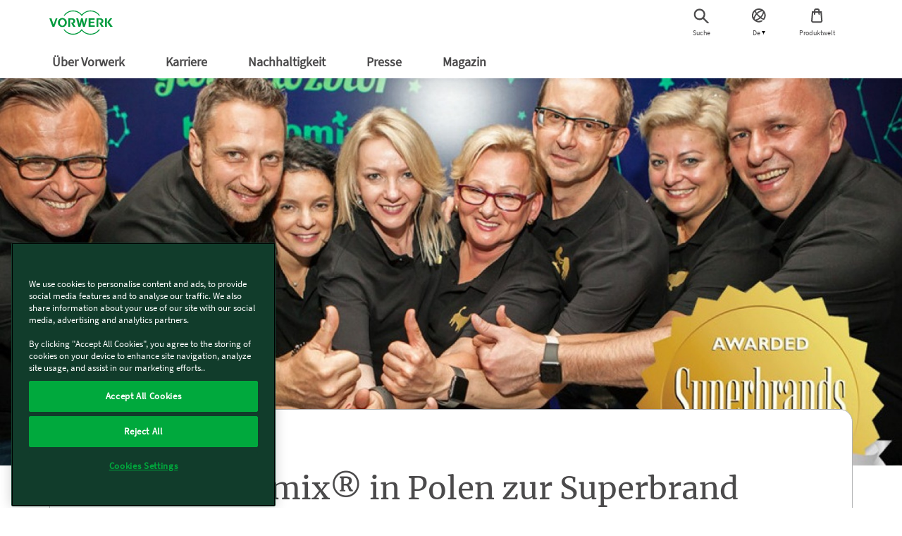

--- FILE ---
content_type: text/html; charset=UTF-8
request_url: https://www.vorwerk-group.com/de/home/karriere/career-insights/wie-thermomix--in-polen-zur-superbrand-wurde.html
body_size: 15859
content:
<!DOCTYPE html>
<html lang="de">
    <head>
    <meta http-equiv="X-UA-Compatible" content="IE=edge; charset=UTF-8"/>
    
        <base href="https://www.vorwerk-group.com/" target="_self"/>
    

    
        
    
        
  <script defer="defer" type="text/javascript" src="https://rum.hlx.page/.rum/@adobe/helix-rum-js@%5E2/dist/rum-standalone.js" data-routing="env=prod,tier=publish,ams=Vorwerk Co. KG" integrity="" crossorigin="anonymous" data-enhancer-version="" data-enhancer-hash=""></script>
<script type="text/javascript">window.dataLayer = window.dataLayer || []; 
dataLayer.push({"subSystem":"website","country":"global","language":"de","division":"vw","pageType":"Career","aemVersion":"2026.105.183302.0007256251","userId":"","canonicalUrl":"https://www.vorwerk-group.com/de/home/karriere/career-insights/wie-thermomix--in-polen-zur-superbrand-wurde","advisorId":{"kobold":"","thermomix":""},"loggedIn":"false","sapcVersion":"","originKey":""});
window.dataRepository=window.dataRepository || [];
</script>
  <script type="module">
      function getCookie(cname) {
          let name = cname + '=';
          let decodedCookie = decodeURIComponent(document.cookie);
          let ca = decodedCookie.split(';');
          for (let i = 0; i < ca.length; i++) {
              let c = ca[i];
              while (c.charAt(0) === ' ') {
                  c = c.substring(1);
              }
              if (c.indexOf(name) === 0) {
                  return c.substring(name.length, c.length);
              }
          }
          return '';
      }
      const tmCookie = atob(getCookie('tm-advisor')).split(';')[8];
      const ksCookie = atob(getCookie('ks-advisor')).split(';')[8];
      if (tmCookie || ksCookie) {
          window.dataLayer[0].advisorId = {};
          if (tmCookie) {
              window.dataLayer[0].advisorId.Thermomix = tmCookie;
          }
          if (ksCookie) {
              window.dataLayer[0].advisorId.Kobold = ksCookie;
          }
      }
      const userId = getCookie('userId');
      const hashedEmail = getCookie('hashedEmail');
      if (userId) {
          window.dataLayer[0].userId = userId;
      }
      if (hashedEmail) {
          window.dataLayer[0].sha256_email_address = hashedEmail;
      }
      if (window.dataLayer[0].country === 'es') {
          const tmAdvisorVisit = getCookie('tm-advisor-visit');
          const ksAdvisorVisit = getCookie('ks-advisor-visit');

          window.dataLayer[0].tm_advisor_visit = tmAdvisorVisit === 'true' ? 'true' : 'False';
          window.dataLayer[0].ks_advisor_visit = tmAdvisorVisit !== 'true' && ksAdvisorVisit === 'true' ? 'true' : 'False';
      } else {
          window.dataLayer[0].tm_advisor_visit = 'False';
          window.dataLayer[0].ks_advisor_visit = 'False';
      }
  </script>


    
    

    

    
    <title>Wie Thermomix® in Polen zur Superbrand wurde</title>
    <link rel="canonical" href="https://www.vorwerk-group.com/de/home/karriere/career-insights/wie-thermomix--in-polen-zur-superbrand-wurde"/>
    <meta name="description" content="Webpage Description"/>
    <meta name="robots" content="index,follow"/>
    <meta property="og:title" content="Wie Thermomix® in Polen zur Superbrand wurde"/>
    <meta property="og:description" content="Webpage Description"/>

    <meta property="og:brand" content="Vorwerk"/>
    <meta property="og:type" content="Website"/>
    <meta property="og:site_name" content="Vorwerk"/>
    <meta name="keywords"/>


    <meta name="template" content="content-page-template"/>
    <link rel="shortcut icon" href="/etc.clientlibs/vorwerk/base/clientlibs/clientlib-resources/resources/favicon/favicon.ico"/>
    <meta charset="utf-8"/>
    <meta name="viewport" content="width=device-width, initial-scale=1.0, user-scalable=no"/>
    <meta name="author" content=""/>
    <meta name="theme-color" content="#009c3b"/>
    <meta property="og:url" content="https://www.vorwerk-group.com/de/home/karriere/career-insights/wie-thermomix--in-polen-zur-superbrand-wurde"/>
    <meta property="og:image" content="https://www.vorwerk.com/de/karriere/career-insights/Polen_Suberbrand_header_bearbeitet.jpg"/>
    

    
    
    <meta property="idx:division" content="vw"/>
    


    
    
    <script defer src="/etc.clientlibs/vorwerk/base/clientlibs/clientlib-site-globals/jquery3.min.ACSHASHf5ca707ae96fa0b644c762ec4d6e17ea.js"></script>
<script defer src="/etc.clientlibs/vorwerk/base/clientlibs/clientlib-site-globals/jquery-ui.min.ACSHASHf266265ef06c739e22720b6cdccbfaa9.js"></script>





    
    <link rel="preload" as="style" href="/etc.clientlibs/vorwerk/base/clientlibs/clientlib-resources.min.ACSHASH84a6529e55b8c8818ff8aeff3a3853e8.css" type="text/css">
<link rel="preload" as="style" href="/etc.clientlibs/vorwerk/base/clientlibs/clientlib-site-globals.min.ACSHASHf2c9fed46115bf2422d6caafd65edb22.css" type="text/css">
<link rel="preload" as="style" href="/etc.clientlibs/vorwerk/base/clientlibs/clientlib-aem-grid.min.ACSHASHfd9f0ae78f49a90f729c110096bacaf7.css" type="text/css">
<link rel="stylesheet" href="/etc.clientlibs/vorwerk/base/clientlibs/clientlib-resources.min.ACSHASH84a6529e55b8c8818ff8aeff3a3853e8.css" type="text/css">
<link rel="stylesheet" href="/etc.clientlibs/vorwerk/base/clientlibs/clientlib-site-globals.min.ACSHASHf2c9fed46115bf2422d6caafd65edb22.css" type="text/css">
<link rel="stylesheet" href="/etc.clientlibs/vorwerk/base/clientlibs/clientlib-aem-grid.min.ACSHASHfd9f0ae78f49a90f729c110096bacaf7.css" type="text/css">





    
    <link rel="preload" as="style" href="/etc.clientlibs/vorwerk/base/clientlibs/clientlibs-webpack-header.min.ACSHASH55e4f3249e7cd67cbd80580b6adcc559.css" type="text/css">
<link rel="preload" as="style" href="/etc.clientlibs/vorwerk/base/clientlibs/clientlibs-webpack-corporate-header.min.ACSHASHa59534ec03f9a9d8cba51336f1dfb523.css" type="text/css">
<link rel="preload" as="style" href="/etc.clientlibs/vorwerk/base/clientlibs/clientlibs-webpack-components.min.ACSHASH992f708d8cedc45c7274628f06b8f7ef.css" type="text/css">
<link rel="preload" as="style" href="/etc.clientlibs/vorwerk/base/clientlibs/clientlibs-webpack-sharedcomponents.min.ACSHASHbf8cb2041680c4033e24f7a1447e25be.css" type="text/css">
<link rel="stylesheet" href="/etc.clientlibs/vorwerk/base/clientlibs/clientlibs-webpack-header.min.ACSHASH55e4f3249e7cd67cbd80580b6adcc559.css" type="text/css">
<link rel="stylesheet" href="/etc.clientlibs/vorwerk/base/clientlibs/clientlibs-webpack-corporate-header.min.ACSHASHa59534ec03f9a9d8cba51336f1dfb523.css" type="text/css">
<link rel="stylesheet" href="/etc.clientlibs/vorwerk/base/clientlibs/clientlibs-webpack-components.min.ACSHASH992f708d8cedc45c7274628f06b8f7ef.css" type="text/css">
<link rel="stylesheet" href="/etc.clientlibs/vorwerk/base/clientlibs/clientlibs-webpack-sharedcomponents.min.ACSHASHbf8cb2041680c4033e24f7a1447e25be.css" type="text/css">





    
    <link rel="stylesheet" href="/etc.clientlibs/vorwerk/base/clientlibs/clientlib-site-globals/aos.min.ACSHASHbd6558ef2e7342b3c428766d24c92347.css" type="text/css">







    
    <script defer src="/etc.clientlibs/vorwerk/base/clientlibs/clientlib-site-globals.min.ACSHASH20c14462551f8aae84306a7f1c7912f2.js"></script>
<script defer src="/etc.clientlibs/vorwerk/base/clientlibs/clientlib-site-globals/aos.min.ACSHASH38e8431092f74cfbc9baa27d072ed5dd.js"></script>
<script defer src="/etc.clientlibs/vorwerk/base/clientlibs/clientlibs-webpack-runtime.min.ACSHASHe197423b8793979314a4bee1296c80a6.js"></script>
<script defer src="/etc.clientlibs/vorwerk/base/clientlibs/clientlibs-webpack-vendor.min.ACSHASHe4c0608b50b545e2d6898d94a1cf3924.js"></script>
<script defer src="/etc.clientlibs/vorwerk/base/clientlibs/clientlibs-webpack-header.min.ACSHASH5762ca56c5d857ab35184e2fdb8bf31f.js"></script>
<script defer src="/etc.clientlibs/vorwerk/base/clientlibs/clientlibs-webpack-corporate-header.min.ACSHASHed113c3d531bdf992bd67960a53aa010.js"></script>
<script defer src="/etc.clientlibs/vorwerk/base/clientlibs/clientlibs-webpack-components.min.ACSHASHe6092e9943e5c9634dff1cb7d016b68c.js"></script>
<script defer src="/etc.clientlibs/vorwerk/base/clientlibs/clientlibs-webpack-sharedcomponents.min.ACSHASHf26df6d90d8f87de87aee763a2730489.js"></script>




    
    

    

















<script>
    window.templatePath = { "store-locator": { "click-map": { "event": "map_click", "location": "Store List", "store_name": "" }, "click-map-details": { "event": "map_click", "location": "Store Details", "store_name": "" } }, "search-result": { "search": { "event": "search", "search_term": "" }, "result": { "event": "view_item_list", "ecommerce": { "item_list_id": "", "item_list_name": "", "items": [{}] } } }, "product-view": { "view-item": { "event": "view_item", "ecommerce": { "currency": "", "value": 0, "items": [ { "item_id": "", "item_name": "", "affiliation": "", "coupon": "", "currency": "", "discount": 0, "index": 0, "item_brand": "", "item_category": "", "item_category2": "", "item_category3": "", "item_category4": "", "item_category5": "", "item_list_id": "", "item_list_name": "", "item_variant": "", "location_id": "", "financable": true, "price": 0 } ] } } }, "page-view": { "initial-load": { "canonicalUrl": "", "country": "", "division": "", "language": "", "logeddIn": "", "pageType": "", "sapcVersion": "", "aemVersion": "", "userid": "", "advisorVisit": "", "advisorId": { "Kobold": "DK01762524", "Thermomix": "DT11716266" }, "originKey": "undefined", "subsystem": "website" } }, "form-submit": { "submit": { "event": "generate_lead", "form_type": "", "form_name": "" }, "fe-error": { "event": "error", "form_type": "", "form_name": "", "error_type": "Validation Error", "error_message": "", "error_fields": "" }, "be-error": { "event": "error", "form_type": "", "form_name": "", "error_type": "Server Error", "error_message": "" } }, "promotion-event": { "initial-load": { "event": "view_promotion", "ecommerce": { "creative_name": "", "promotion_id": "", "promotion_name": "", "items": [] } }, "click-promotion": { "event": "select_promotion", "ecommerce": { "creative_name": "", "promotion_id": "", "promotion_name": "", "items": [] } } } };
    window.gtmInjectorPresent = true;
    (function() {
        window.dataLayer = window.dataLayer || [];
        var consent = false;
        var buffer = [];


        window.pushGA4buffer = function() {
            consent = true;
            if (buffer.length > 0) {
                buffer.forEach(function(dataToPush) {
                    window.dataLayer.push(dataToPush);
                });
                buffer = [];
            }
        }

        window.dataLayer.push = function(states) {
            if (states && states.value) {
                const consentAccepted = states.value;
                if (consentAccepted.event === 'gtm_consent_update') {
                    Array.prototype.push.call(window.dataLayer, states);
                    window.pushGA4buffer();
                    return;
                }
            }
            return Array.prototype.push.call(window.dataLayer, states);
        };


        window.doPushGA4 = function(data) {
            if (consent) {
                window.dataLayer.push(data);
            } else {
                buffer.push(data);
            }
        };
    })();
</script>

<!-- Google Tag Manager -->
<script>(function(w,d,s,l,i){w[l]=w[l]||[];w[l].push({'gtm.start':
new Date().getTime(),event:'gtm.js'});var f=d.getElementsByTagName(s)[0],
                                          j=d.createElement(s),dl=l!='dataLayer'?'&l='+l:'';j.async=true;j.src='https://tag.vorwerk.com/gtm.js?id='+i+dl;f.parentNode.insertBefore(j,f);
})(window,document,'script','dataLayer','GTM-W3LNQC5G');</script>
<!-- End Google Tag Manager -->

<script>

    const processGenericInitialLoadEvent = (event,data) => {
        data.forEach( gtmEvent => {
            let jsonTemplate={event:event,ecommerce:{}};
            for (const key in gtmEvent){
                let value = gtmEvent[key]
                jsonTemplate.ecommerce[key]=value;
            }
            window.doPushGA4({ecommerce: null});
            window.doPushGA4(jsonTemplate);
        });
    };

    window.onload = () => {
        if (window.dataRepository && Object.keys(window.dataRepository).length > 0) {
            if (window.dataLayer && window.dataLayer.push && window.google_tag_manager) {
                window.dataRepository.forEach((element) => {
                    let event = element.event;
                    let ecommerce = element.ecommerce;
                    processGenericInitialLoadEvent(event, ecommerce);
                });
            }
        }

    };
</script>
 

    

    
    
        
    
    <style>.imageElement{width:100%}.imageElement.ratio-3x2{aspect-ratio:3/2}.imageElement.ratio-1x2{aspect-ratio:1/2}.imageElement.ratio-4x3{aspect-ratio:4/3}.imageElement.ratio-16x9{aspect-ratio:16/9}.imageElement.ratio-1x1{aspect-ratio:1/1}.imageElement.ratio-4x1{aspect-ratio:4/1}</style>


        
            
    
    <style>.imageElement{width:100%}.imageElement.ratio-3x2{aspect-ratio:3/2}.imageElement.ratio-1x2{aspect-ratio:1/2}.imageElement.ratio-4x3{aspect-ratio:4/3}.imageElement.ratio-16x9{aspect-ratio:16/9}.imageElement.ratio-1x1{aspect-ratio:1/1}.imageElement.ratio-4x1{aspect-ratio:4/1}</style>


        
            
    
    


        
            
    
    


        
            
    
    


        
            
    
    <style>.heroimage-component .heroimage__container{position:relative;width:100%;overflow:hidden}.heroimage-component .heroimage__container:before{display:block;content:"";width:100%;padding-top:42.85714%}.heroimage-component .heroimage__container>.content-ratio{position:absolute;top:0;left:0;right:0;bottom:0}.heroimage-component .heroimage__tiles-container{display:flex;margin-bottom:-90px}@media (max-width:767px){.heroimage-component .heroimage__tiles-container{flex-direction:column;margin-bottom:-70px}}@media (max-width:767px){.heroimage-component .heroimage__tiles-container.heroimage-1-narrow-tile,.heroimage-component .heroimage__tiles-container.heroimage-1-tile{margin-bottom:-60px}}@media screen and (min-width:992px){.heroimage-component .heroimage__tiles-container.heroimage-1-narrow-tile .heroimage__tiles-container-items,.heroimage-component .heroimage__tiles-container.heroimage-1-tile .heroimage__tiles-container-items{padding:30px}}@media (max-width:767px){.heroimage-component .heroimage__tiles-container.heroimage-1-narrow-tile .heroimage__tiles-container-items,.heroimage-component .heroimage__tiles-container.heroimage-1-tile .heroimage__tiles-container-items{bottom:60px}}.heroimage-component .heroimage__tiles-container.heroimage-1-narrow-tile .heroimage__tiles-container-items .price-container,.heroimage-component .heroimage__tiles-container.heroimage-1-tile .heroimage__tiles-container-items .price-container{font-size:44px}@media (max-width:767px){.heroimage-component .heroimage__tiles-container.heroimage-1-narrow-tile .heroimage__tiles-container-items .price-container,.heroimage-component .heroimage__tiles-container.heroimage-1-tile .heroimage__tiles-container-items .price-container{font-size:28px}}.heroimage-component .heroimage__tiles-container.heroimage-1-narrow-tile .heroimage__tiles-container-items{max-width:752px;margin:auto}.heroimage-component .heroimage__tiles-container.heroimage-1-narrow-tile .heroimage__tiles-container-items .container{width:auto;margin:auto}.heroimage-component .heroimage__tiles-container-items{flex:1;min-height:160px;background-color:#fff;position:relative;padding:10px;bottom:80px;border-radius:18px;border:1px solid #b1b2b3;transition:transform .5s,box-shadow .5s ease-in-out}.heroimage-component .heroimage__tiles-container-items:not(:first-child){margin-left:20px}@media (max-width:767px){.heroimage-component .heroimage__tiles-container-items:not(:first-child){margin-left:0;width:100%;margin-bottom:20px}}@media (max-width:767px){.heroimage-component .heroimage__tiles-container-items{padding:24px 9px 9px;flex:flex;width:100%;min-height:120px;bottom:50px;margin-bottom:20px}}@media (max-width:767px){.heroimage-component .heroimage__tiles-container-items .singlecolumn-component{padding:0 15px 15px}}.heroimage-component .heroimage__container.hero-is-image.ratio-heroimage__container{position:relative}.heroimage-component .heroimage__container.hero-is-image.ratio-heroimage__container:before{display:block;content:"";width:100%;padding-top:42.85714%}.heroimage-component .heroimage__container.hero-is-image.ratio-heroimage__container>.content-ratio{position:absolute;top:0;left:0;right:0;bottom:0}@media (max-width:767px){.heroimage-component .heroimage__container.hero-is-image.ratio-heroimage__container{position:relative}.heroimage-component .heroimage__container.hero-is-image.ratio-heroimage__container:before{display:block;content:"";width:100%;padding-top:100%}.heroimage-component .heroimage__container.hero-is-image.ratio-heroimage__container>.content-ratio{position:absolute;top:0;left:0;right:0;bottom:0}}.heroimage-component .heroimage__container.hero-is-image.ratio-heroimage__container .ratio-heroimage{aspect-ratio:21/9}@media (max-width:767px){.heroimage-component .heroimage__container.hero-is-image.ratio-heroimage__container .ratio-heroimage{aspect-ratio:1/1}}.heroimage-component .heroimage__container.hero-is-image.ratio-heroimageshort__container{position:relative}.heroimage-component .heroimage__container.hero-is-image.ratio-heroimageshort__container:before{display:block;content:"";width:100%;padding-top:33.33333%}.heroimage-component .heroimage__container.hero-is-image.ratio-heroimageshort__container>.content-ratio{position:absolute;top:0;left:0;right:0;bottom:0}@media (max-width:767px){.heroimage-component .heroimage__container.hero-is-image.ratio-heroimageshort__container{position:relative}.heroimage-component .heroimage__container.hero-is-image.ratio-heroimageshort__container:before{display:block;content:"";width:100%;padding-top:50%}.heroimage-component .heroimage__container.hero-is-image.ratio-heroimageshort__container>.content-ratio{position:absolute;top:0;left:0;right:0;bottom:0}}.heroimage-component .heroimage__container.hero-is-image.ratio-heroimageshort__container .ratio-heroimageshort{aspect-ratio:3/1}@media (max-width:767px){.heroimage-component .heroimage__container.hero-is-image.ratio-heroimageshort__container .ratio-heroimageshort{aspect-ratio:2/1}}.heroimage-component .heroimage__container.hero-is-image.ratio-aopheroimage__container{position:relative}.heroimage-component .heroimage__container.hero-is-image.ratio-aopheroimage__container:before{display:block;content:"";width:100%;padding-top:33.33333%}.heroimage-component .heroimage__container.hero-is-image.ratio-aopheroimage__container>.content-ratio{position:absolute;top:0;left:0;right:0;bottom:0}.heroimage-component .heroimage__container.hero-is-image.ratio-aopheroimage__container .ratio-aopheroimage{aspect-ratio:3/1}@media screen and (min-width:992px) and (max-width:1199px){.heroimage-component .heroimage__container.hero-is-image.ratio-aopheroimage__container .ratio-aopheroimage{aspect-ratio:2/1}}@media screen and (max-width:991px){.heroimage-component .heroimage__container.hero-is-image.ratio-aopheroimage__container .ratio-aopheroimage{aspect-ratio:1/1}}@media screen and (min-width:992px) and (max-width:1199px){.heroimage-component .heroimage__container.hero-is-image.ratio-aopheroimage__container{position:relative}.heroimage-component .heroimage__container.hero-is-image.ratio-aopheroimage__container:before{display:block;content:"";width:100%;padding-top:50%}.heroimage-component .heroimage__container.hero-is-image.ratio-aopheroimage__container>.content-ratio{position:absolute;top:0;left:0;right:0;bottom:0}}@media screen and (max-width:991px){.heroimage-component .heroimage__container.hero-is-image.ratio-aopheroimage__container{position:relative}.heroimage-component .heroimage__container.hero-is-image.ratio-aopheroimage__container:before{display:block;content:"";width:100%;padding-top:100%}.heroimage-component .heroimage__container.hero-is-image.ratio-aopheroimage__container>.content-ratio{position:absolute;top:0;left:0;right:0;bottom:0}}.heroimage-component .heroimage__container.hero-is-image .ratio-pdphero{aspect-ratio:16/9}@media (max-width:767px){.heroimage-component .heroimage__container.hero-is-image .ratio-pdphero{aspect-ratio:1/1}}</style>


        
            
    
    


        
            
    
    


        
            
    
    


        
            
    
    


        
            
    
    


        
            
    
    


        
            
    
    


        
            
    
    


        
    

</head>
    <body class="combinedshop">
        
        
            <div id="pageLocale" data-pagelocale="de"></div>

            
    
    
    
    
    
    <section id="aem-header-section" class="header-section section-component"><header class="header js-header-component  ">
    <div class="header__inner js-header-inner">
        
    
    
    
    
    <div id="client-api" class="hidden">
        

        <input id="tsAppID" type="hidden"/>
        <input id="localization" type="hidden" data-country="global" data-language="de"/>
        <input id="sapurlbase" type="hidden" data-urlbase="s/shop"/>
        
        
            <input class="js-advisor-cookie-url" data-advisor-cookie-url="/de/home.advisor_cookie.html" type="hidden"/>
        
        <input class="js-minicart-quantity-cookie" type="hidden"/>
        
        
        
        
    </div>


        <div class="header__group">
            
            <a class="header__icon header__burger hidden-lg" href="javascript:void(0)" title="Menü">
                <label for="menu"></label>
                <figure>
                    <div class="header__burger--inner"></div>
                </figure>
                <span class="header__burger-title">Menü</span>
            </a>

            
            <a href="javascript:void(0)" data-analytics-event="navigation" data-analytics-link_text="Suche" data-analytics-element_type="Top Icons">
                <span id="js-searchicon" class="header__icon">
    <figure class="searchicon--close">
        <div class="searchicon--close--inner"></div>
    </figure>
    <figure class="js-searchicon-lens searchicon--lens">
        <div class="header--icon search--icon"></div>
    </figure>
    <span class="searchicon--title">Suche</span>
</span>

            </a>
        </div>
        <div class="header__corporate">
            <a class="header__logo js-gtm-genericevent-link" href="/de/home" title="Vorwerk Startseite" rel="nofollow">
                <?xml version="1.0" encoding="UTF-8" ?>
<svg enable-background="new 0 0 113.4 43.3" version="1.1" viewBox="0 0 113.4 43.3" xml:space="preserve" xmlns="http://www.w3.org/2000/svg">
    <style type="text/css">
        .st0 {
            fill: #009a3d;
        }
    </style>
    <polygon class="st0" points="103.4 21 109 29.3 113.4 29.3 107 20.8 112.7 14 108.7 14"/>
    <polygon class="st0" points="102.9 14 99.6 14 99.6 29.3 102.9 29.3"/>
    <path class="st0" d="m89.1 21.9l4.2 7.4h4.1l-4-5.8c1-0.4 3.3-1.8 3.3-4.4 0-3.3-2.5-5.1-5.2-5.1h-7.1v15.3h3.3v-13h2.8c1.5 0 2.8 1 2.8 2.8s-1.6 2.8-3.4 2.8c-0.3 0.1-0.6 0.1-0.8 0z"/>
    <polygon class="st0" points="70.3 14 70.3 29.3 81.4 29.3 81.4 26.8 73.6 26.8 73.6 22.6 80.3 22.6 80.3 20.2 73.6 20.2 73.6 16.5 81.1 16.5 81.1 14"/>
    <polygon class="st0" points="57.9 19.5 60.3 29.3 63.6 29.3 67.9 14 65 14 62.2 24.6 59.8 14 56.7 14 54.1 24.7 51.6 14 48 14 52.2 29.3 55.5 29.3"/>
    <path class="st0" d="m38.7 21.9l4.2 7.4h4.1l-4-5.8c1-0.4 3.3-1.8 3.3-4.4 0-3.3-2.5-5.1-5.2-5.1h-7.1v15.3h3.3v-13h2.8c1.5 0 2.8 1 2.8 2.8s-1.6 2.8-3.4 2.8c-0.3 0.1-0.6 0.1-0.8 0z"/>
    <path class="st0" d="m23.3 13.5c-4.4 0-8 3.6-8 8.1s3.6 8.1 8 8.1 8-3.6 8-8.1-3.6-8.1-8-8.1zm0 13.8c-2.5 0-4.5-2.5-4.5-5.7 0-3.1 2-5.7 4.5-5.7s4.5 2.5 4.5 5.7-2 5.7-4.5 5.7z"/>
    <polygon class="st0" points="7.6 25.2 3.8 14 0 14 5.7 29.3 9 29.3 14.6 14 11.5 14 7.6 25.3"/>
    <path class="st0" d="m90.7 9.3h-2.1c-3.4-4.6-8.8-7.6-15-7.6-6.5 0-12.3 3.4-15.6 8.5-3.2-5.1-9-8.5-15.5-8.5-6.2 0-11.6 3-15 7.6h-2c3.5-5.6 9.8-9.3 17-9.3 6.3 0 11.9 2.9 15.6 7.3 3.7-4.4 9.3-7.3 15.6-7.3 7.1 0 13.4 3.7 17 9.3z"/>
    <path class="st0" d="m90.7 33.9c-3.6 5.6-9.9 9.4-17.1 9.4-6.3 0-11.9-2.9-15.6-7.3-3.7 4.5-9.3 7.3-15.6 7.3-7.2 0-13.5-3.7-17.1-9.4h2c3.4 4.6 8.8 7.7 15 7.7 6.5 0 12.3-3.4 15.6-8.5 3.3 5.1 9.1 8.5 15.6 8.5 6.2 0 11.7-3 15-7.7h2.2z"/>
</svg>

            </a>
        </div>
        <div class="header__group header__group-right">
            
            <div id="js-language-navigation" data-analytics-event="navigation" data-analytics-link_text="empty" data-analytics-element_type="Top Icons">
    <span class="header__icon">
    <figure>
        <svg viewBox="0 0 25 25" width="25" height="25" xmlns="http://www.w3.org/2000/svg">
            <path transform="translate(1.966 1.966) translate(-2 -2)" d="M13.505 2.142A9.928 9.928 0 0 0 2.26 9.59 9.816 9.816 0 0 0 17.694 19.7a2.966 2.966 0 0 0-3.064-.523 7.891 7.891 0 0 1-5.818-.077l-.012-.009A15.953 15.953 0 0 0 14.254 16a13.608 13.608 0 0 0 4.475 2.3 2.4 2.4 0 0 0 .423.068 9.817 9.817 0 0 0-5.647-16.226zm4.308 4.6a14.137 14.137 0 0 1-3.688 6.932 28.094 28.094 0 0 1-2.133-1.925 28.465 28.465 0 0 1-2-2.228 14.132 14.132 0 0 1 6.927-3.682 8.02 8.02 0 0 1 .895.906zm-3.645-2.423c.234.072.462.157.686.251A15.988 15.988 0 0 0 8.923 8.1 13.438 13.438 0 0 1 7.4 5.343a7.836 7.836 0 0 1 6.768-1.024zM5.994 6.567a17.5 17.5 0 0 0 1.674 2.825 15.96 15.96 0 0 0-3.093 5.456 7.653 7.653 0 0 1-.613-3.012 7.9 7.9 0 0 1 2.032-5.269zm.732 11.253a7.9 7.9 0 0 1-.884-.894 14.043 14.043 0 0 1 2.933-6.091c.6.726 1.253 1.456 1.966 2.168.679.678 1.375 1.311 2.071 1.889a14.014 14.014 0 0 1-6.086 2.928zm12.961-5.67a7.825 7.825 0 0 1-1.4 4.151 14.19 14.19 0 0 1-2.74-1.55 16 16 0 0 0 3.539-5.933 7.71 7.71 0 0 1 .601 3.332z" fill="#4b4a4b"/>
        </svg>
    </figure>
    <span class="js-languagesymbol-title languagesymbol--title"></span>
    <span class="languagesymbol--icon"></span>
</span>

</div>

<nav class="languagenavigation hidden">
    <ul class="cmp-languagenavigation__group">
        
    <li class="cmp-languagenavigation__item cmp-languagenavigation__item--langcode-en cmp-languagenavigation__item--level-0">
        
    <a class="cmp-languagenavigation__item-link" href="/en/home" hreflang="en" lang="en" rel="alternate nofollow" title="en">
        <div class="col-xs-12 languagenavigation-row">
            <div class="col-xs-8 languagenavigation-column-left">
                en
            </div>

            <div class="col-xs-4 languagenavigation-column-right">
                en
            </div>
        </div>
    </a>

        
    </li>

    
        
    <li class="cmp-languagenavigation__item cmp-languagenavigation__item--langcode-de cmp-languagenavigation__item--level-0 cmp-languagenavigation__item--active">
        
    <a class="cmp-languagenavigation__item-link" href="/de/home" hreflang="de" lang="de" rel="alternate nofollow" title="de">
        <div class="col-xs-12 languagenavigation-row">
            <div class="col-xs-8 languagenavigation-column-left">
                de
            </div>

            <div class="col-xs-4 languagenavigation-column-right">
                de
            </div>
        </div>
    </a>

        
    </li>

    </ul>
</nav>

    



            
            <a class="js-gtm-genericevent-link" href="https://www.vorwerk.com" data-gtm-genericevent-label="Enter Shop" data-gtm-genericevent-action="Top Icons" data-gtm-genericevent-category="Navigation" data-analytics-event="navigation" data-analytics-link_text="Produktwelt" data-analytics-element_type="Top Icons">
                <span class="header__icon">
    <figure>
        <svg xmlns="http://www.w3.org/2000/svg" width="25" height="25" viewBox="0 0 25 25">
            <g>
                <path fill="#fff" d="M0 0H24V24H0z"/>
            </g>
            <g>
                <path fill="#4b4a4b" d="M19.085 6.044h-2.954V5.033A3.033 3.033 0 0 0 13.1 2h-2.023a3.033 3.033 0 0 0-3.033 3.033v1.011H5.09L4.005 19.26a2.779 2.779 0 0 0 .746 2.069 2.832 2.832 0 0 0 2.061.89h10.55a2.832 2.832 0 0 0 2.061-.89 2.779 2.779 0 0 0 .746-2.069zm-9.02-1.011a1.011 1.011 0 0 1 1.011-1.011H13.1a1.011 1.011 0 0 1 1.011 1.011v1.011h-4.045zm7.885 14.908a.794.794 0 0 1-.587.252H6.812a.8.8 0 0 1-.587-.252.731.731 0 0 1-.2-.538l.93-11.338h1.089V11.1a2.023 2.023 0 0 0 2.022-2.022V8.066h4.044v1.011a2.023 2.023 0 0 0 2.021 2.023V8.066h1.091l.93 11.338a.731.731 0 0 1-.202.537z" transform="translate(4.044 2.022) translate(-4 -2)"/>
            </g>
        </svg>
    </figure>
    <span class="productselectoricon--title">Produktwelt</span>
</span>

            </a>
        </div>
    </div>

    
    
    <div id="searchfield" class="searchfield-component">
        <div class="searchfield-wrapper">
            <form action="/de/home/meta/search.html" class="searchfield-form js-searchfield-form">
                <div class="container">
                    <div class="searchfield-input--wrapper">
                        <input name="q" class="searchfield-input" type="text" placeholder="Ich suche nach…"/>
                        <figure class="searchfield-icon js-searchfield-icon">
                            <svg xmlns="http://www.w3.org/2000/svg" width="25" height="24" viewBox="0 0 25 24">
                                <g fill="none" fill-rule="evenodd" transform="rotate(45 11.207 18.328)">
                                    <circle cx="8" cy="8" r="7" stroke="#009a3b" stroke-width="2"/>
                                    <path fill="#009a3b" fill-rule="nonzero" d="M7 14v13.222a2 2 0 0 0 2-2V14H7z"/>
                                </g>
                            </svg>
                        </figure>
                    </div>
                </div>
            </form>
        </div>
    </div>



    
    
    <input type="checkbox" id="menu" class="header__burger--check hidden"/>
    <nav id="aem-navigation-section" class="header__navigation-wrapper header__checkbox-target aem-Grid aem-Grid--12 aem-Grid--default--12">
        <div class="header__inner">
            
            <ul class="header__navigation js-header_navigation">
                
                    
    <li class="header__navigation__item main-nav">
        <a href="javascript:void(0)" class="header__navigation__link" title="Über Vorwerk" data-analytics-navigation_type="Top Level" data-analytics-event="navigation" data-analytics-link_text="Über Vorwerk">
            Über Vorwerk
            <label for="submenu-level1-ueber_vorwerk"></label>
        </a>

        
    <input type="checkbox" class="hidden" id="submenu-level1-ueber_vorwerk"/>
    <div class="header__navigation__sub header__checkbox-target">
        <div class="container">
            <ul class="header__navigation">
                
                <li class="header__navigation__link--back js-backlink" data-page-title="Über Vorwerk">
                    <a href="javascript:;" class="header__navigation__link">
                        Über Vorwerk
                        <!-- Label for sub-nav toggle -->
                        <label for="submenu-level2-ueber_vorwerk"></label>
                    </a>
                </li>
                

                <div class="header__accordion aem-Grid aem-GridColumn row">
                    <div class="header__accordion-top container_level-2 row">
                        
                        

<div class="navlist-component component aem-GridColumn--small--none aem-GridColumn--medium--none aem-GridColumn--offset--xsmall--0 aem-GridColumn--default--none aem-GridColumn--xsmall--12 aem-GridColumn--offset--default--0 aem-GridColumn--offset--medium--0 aem-GridColumn--xsmall--none aem-GridColumn--medium--12 aem-GridColumn aem-GridColumn--small--12 aem-GridColumn--offset--small--0 aem-GridColumn--default--3">
    
    <div class="navlist__container">
        <div class="navlist-container js-target-navlist">
            <div class="nav-list js-target-list">
                

                <ul class="navlist__container-list">
                    <li class="navlist__container-list-element js-parent-link hidden-md hidden-lg">
                        <a class="js-aem-button-hyperlink js-gtm-genericevent-link" target="_self" data-analytics-navigation_type="Linklist item" data-analytics-event="navigation" data-analytics-link_text="Übersicht">
                            <span class="title js-cta-title">Übersicht</span>
                        </a>
                    </li>
                    
                        <li class="navlist__container-list-element">
                            
                            <a class="js-nav-link" href="/de/home/ueber_vorwerk/das_ist_vorwerk" title="Das ist Vorwerk" data-navlink-type="Linklist Item" data-analytics-navigation_type="Linklist item" data-analytics-event="navigation" data-analytics-link_text="Das ist Vorwerk" rel="nofollow">
                                <span class="title">
                                    Das ist Vorwerk
                                </span>
                                
                            </a>
                        </li>
                    
                        <li class="navlist__container-list-element">
                            
                            <a class="js-nav-link" href="/de/home/ueber_vorwerk/unsere_geschaeftsfelder" title="Unsere Geschäftsfelder" data-navlink-type="Linklist Item" data-analytics-navigation_type="Linklist item" data-analytics-event="navigation" data-analytics-link_text="Unsere Geschäftsfelder" rel="nofollow">
                                <span class="title">
                                    Unsere Geschäftsfelder
                                </span>
                                
                            </a>
                        </li>
                    
                        <li class="navlist__container-list-element">
                            
                            <a class="js-nav-link" href="/de/home/ueber_vorwerk/vorwerk_direktvertrieb" title="Vorwerk Direktvertrieb" data-navlink-type="Linklist Item" data-analytics-navigation_type="Linklist item" data-analytics-event="navigation" data-analytics-link_text="Vorwerk Direktvertrieb" rel="nofollow">
                                <span class="title">
                                    Vorwerk Direktvertrieb
                                </span>
                                
                            </a>
                        </li>
                    
                        <li class="navlist__container-list-element">
                            
                            <a class="js-nav-link" href="/de/home/ueber_vorwerk/made_by_vorwerk" title="Innovation by Vorwerk " data-navlink-type="Linklist Item" data-analytics-navigation_type="Linklist item" data-analytics-event="navigation" data-analytics-link_text="Innovation by Vorwerk " rel="nofollow">
                                <span class="title">
                                    Innovation by Vorwerk 
                                </span>
                                
                            </a>
                        </li>
                    
                        <li class="navlist__container-list-element">
                            
                            <a class="js-nav-link" href="/de/home/ueber_vorwerk/dfb-sponsoring" title="DFB-Partner" data-navlink-type="Linklist Item" data-analytics-navigation_type="Linklist item" data-analytics-event="navigation" data-analytics-link_text="DFB-Partner" rel="nofollow">
                                <span class="title">
                                    DFB-Partner
                                </span>
                                
                            </a>
                        </li>
                    
                        <li class="navlist__container-list-element">
                            
                            <a class="js-nav-link" href="/de/home/ueber_vorwerk/corporate-governance" title="Corporate Governance" data-navlink-type="Linklist Item" data-analytics-navigation_type="Linklist item" data-analytics-event="navigation" data-analytics-link_text="Corporate Governance" rel="nofollow">
                                <span class="title">
                                    Corporate Governance
                                </span>
                                
                            </a>
                        </li>
                    
                        <li class="navlist__container-list-element">
                            
                            <a class="js-nav-link" href="/de/home/ueber_vorwerk/140_Jahre_Vorwerk" title="140 Jahre Vorwerk" data-navlink-type="Linklist Item" data-analytics-navigation_type="Linklist item" data-analytics-event="navigation" data-analytics-link_text="140 Jahre Vorwerk" rel="nofollow">
                                <span class="title">
                                    140 Jahre Vorwerk
                                </span>
                                
                            </a>
                        </li>
                    
                        <li class="navlist__container-list-element">
                            
                            <a class="js-nav-link" href="/de/home/meta/vorwerk-weltweit" title="Vorwerk Weltweit" data-navlink-type="Linklist Item" data-analytics-navigation_type="Linklist item" data-analytics-event="navigation" data-analytics-link_text="Vorwerk Weltweit" rel="nofollow">
                                <span class="title">
                                    Vorwerk Weltweit
                                </span>
                                
                            </a>
                        </li>
                    
                        <li class="navlist__container-list-element">
                            
                            <a class="js-nav-link" href="/de/home/ueber_vorwerk/Strategie-2030" title="Strategie 2030" data-navlink-type="Linklist Item" data-analytics-navigation_type="Linklist item" data-analytics-event="navigation" data-analytics-link_text="Strategie 2030" rel="nofollow">
                                <span class="title">
                                    Strategie 2030
                                </span>
                                
                            </a>
                        </li>
                    
                </ul>
            </div>
        </div>
    </div>




</div>



                    </div>

                    <input type="checkbox" class="js-page-name" data-page-name="ueber_vorwerk" id="level-3-opener-ueber_vorwerk"/>
                    <div class="header__accordion-bottom header__navigation__sub header__checkbox-target js-nav-level-3 container_level-3 row">
                        <!-- <div
                            class="parent-nav-link js-parent-link hidden-md hidden-lg"
                        >
                            <sly
                                data-sly-use.template="vorwerk/base/components/call2Action/call2Action.html"
                                data-sly-call=""
                            />
                        </div> -->
                        
                        




                    </div>
                </div>

                
                <li class="header__accordion visible-lg-block">
                    <div class="header__navigation__sub__closer">
                        
                        <i class="close-icon">
                        </i>
                    </div>
                </li>
                
            </ul>
        </div>
    </div>

    </li>
    

                
                    
    <li class="header__navigation__item main-nav">
        <a href="javascript:void(0)" class="header__navigation__link" title="Karriere" data-analytics-navigation_type="Top Level" data-analytics-event="navigation" data-analytics-link_text="Karriere">
            Karriere
            <label for="submenu-level1-karriere"></label>
        </a>

        
    <input type="checkbox" class="hidden" id="submenu-level1-karriere"/>
    <div class="header__navigation__sub header__checkbox-target">
        <div class="container">
            <ul class="header__navigation">
                
                <li class="header__navigation__link--back js-backlink" data-page-title="Karriere">
                    <a href="javascript:;" class="header__navigation__link">
                        Karriere
                        <!-- Label for sub-nav toggle -->
                        <label for="submenu-level2-karriere"></label>
                    </a>
                </li>
                

                <div class="header__accordion aem-Grid aem-GridColumn row">
                    <div class="header__accordion-top container_level-2 row">
                        
                        

<div class="singlecolumn-component section-component aem-GridColumn--default--none aem-GridColumn aem-GridColumn--default--4 aem-GridColumn--offset--default--1">
<div class="singlecolumn">
    <div class="singlecolumn__content">
        


<div class="aem-Grid aem-Grid--12 aem-Grid--small--12 aem-Grid--default--12 aem-Grid--xsmall--12 aem-Grid--medium--12 ">
    
    <div class="navlist-component component aem-GridColumn--small--none aem-GridColumn--medium--none aem-GridColumn--offset--xsmall--0 aem-GridColumn--default--none aem-GridColumn--xsmall--12 aem-GridColumn--offset--default--2 aem-GridColumn--offset--medium--0 aem-GridColumn--xsmall--none aem-GridColumn--medium--12 aem-GridColumn aem-GridColumn--small--12 aem-GridColumn--offset--small--0 aem-GridColumn--default--10">
    
    <div class="navlist__container">
        <div class="navlist-container js-target-navlist">
            <div class="nav-list js-target-list">
                

                <ul class="navlist__container-list">
                    <li class="navlist__container-list-element js-parent-link hidden-md hidden-lg">
                        <a class="js-aem-button-hyperlink js-gtm-genericevent-link" target="_self" data-analytics-navigation_type="Linklist item" data-analytics-event="navigation" data-analytics-link_text="Übersicht">
                            <span class="title js-cta-title">Übersicht</span>
                        </a>
                    </li>
                    
                        <li class="navlist__container-list-element">
                            
                            <a class="js-nav-link" href="/de/home/karriere/vorwerk-als-arbeitgeber" title="Vorwerk als Arbeitgeber" data-navlink-type="Linklist Item" data-analytics-navigation_type="Linklist item" data-analytics-event="navigation" data-analytics-link_text="Vorwerk als Arbeitgeber" rel="nofollow">
                                <span class="title">
                                    Vorwerk als Arbeitgeber
                                </span>
                                
                            </a>
                        </li>
                    
                        <li class="navlist__container-list-element">
                            
                            <a class="js-nav-link" href="/de/home/karriere/career-insights" title="Career Insights " data-navlink-type="Linklist Item" data-analytics-navigation_type="Linklist item" data-analytics-event="navigation" data-analytics-link_text="Career Insights " rel="nofollow">
                                <span class="title">
                                    Career Insights 
                                </span>
                                
                            </a>
                        </li>
                    
                        <li class="navlist__container-list-element">
                            
                            <a class="js-nav-link" href="https://jobs.vorwerkgroup.com/" title="Stellenangebote" data-navlink-type="Linklist Item" data-analytics-navigation_type="Linklist item" data-analytics-event="navigation" data-analytics-link_text="Stellenangebote" rel="nofollow">
                                <span class="title">
                                    Stellenangebote
                                </span>
                                
                            </a>
                        </li>
                    
                </ul>
            </div>
        </div>
    </div>




</div>

    
</div>

    </div>
</div>
</div>



                    </div>

                    <input type="checkbox" class="js-page-name" data-page-name="karriere" id="level-3-opener-karriere"/>
                    <div class="header__accordion-bottom header__navigation__sub header__checkbox-target js-nav-level-3 container_level-3 row">
                        <!-- <div
                            class="parent-nav-link js-parent-link hidden-md hidden-lg"
                        >
                            <sly
                                data-sly-use.template="vorwerk/base/components/call2Action/call2Action.html"
                                data-sly-call=""
                            />
                        </div> -->
                        
                        




                    </div>
                </div>

                
                <li class="header__accordion visible-lg-block">
                    <div class="header__navigation__sub__closer">
                        
                        <i class="close-icon">
                        </i>
                    </div>
                </li>
                
            </ul>
        </div>
    </div>

    </li>
    

                
                    
    <li class="header__navigation__item main-nav">
        <a href="javascript:void(0)" class="header__navigation__link" title="Nachhaltigkeit" data-analytics-navigation_type="Top Level" data-analytics-event="navigation" data-analytics-link_text="Nachhaltigkeit">
            Nachhaltigkeit
            <label for="submenu-level1-nachhaltigkeit"></label>
        </a>

        
    <input type="checkbox" class="hidden" id="submenu-level1-nachhaltigkeit"/>
    <div class="header__navigation__sub header__checkbox-target">
        <div class="container">
            <ul class="header__navigation">
                
                <li class="header__navigation__link--back js-backlink" data-page-title="Nachhaltigkeit">
                    <a href="javascript:;" class="header__navigation__link">
                        Nachhaltigkeit
                        <!-- Label for sub-nav toggle -->
                        <label for="submenu-level2-nachhaltigkeit"></label>
                    </a>
                </li>
                

                <div class="header__accordion aem-Grid aem-GridColumn row">
                    <div class="header__accordion-top container_level-2 row">
                        
                        

<div class="singlecolumn-component section-component aem-GridColumn--default--none aem-GridColumn aem-GridColumn--offset--default--2 aem-GridColumn--default--6">
<div class="singlecolumn">
    <div class="singlecolumn__content">
        


<div class="aem-Grid aem-Grid--12 aem-Grid--default--12 ">
    
    <div class="singlecolumn-component section-component aem-GridColumn--default--none aem-GridColumn--default--9 aem-GridColumn aem-GridColumn--offset--default--1">
<div class="singlecolumn">
    <div class="singlecolumn__content">
        


<div class="aem-Grid aem-Grid--12 aem-Grid--small--12 aem-Grid--default--12 aem-Grid--xsmall--12 aem-Grid--medium--12 ">
    
    <div class="navlist-component component aem-GridColumn--small--none aem-GridColumn--medium--none aem-GridColumn--offset--xsmall--0 aem-GridColumn--default--none aem-GridColumn--xsmall--12 aem-GridColumn--offset--default--1 aem-GridColumn--offset--medium--0 aem-GridColumn--xsmall--none aem-GridColumn--medium--12 aem-GridColumn aem-GridColumn--small--12 aem-GridColumn--offset--small--0 aem-GridColumn--default--11">
    
    <div class="navlist__container">
        <div class="navlist-container js-target-navlist">
            <div class="nav-list js-target-list">
                

                <ul class="navlist__container-list">
                    <li class="navlist__container-list-element js-parent-link hidden-md hidden-lg">
                        <a class="js-aem-button-hyperlink js-gtm-genericevent-link" target="_self" data-analytics-navigation_type="Linklist item" data-analytics-event="navigation" data-analytics-link_text="Übersicht">
                            <span class="title js-cta-title">Übersicht</span>
                        </a>
                    </li>
                    
                        <li class="navlist__container-list-element">
                            
                            <a class="js-nav-link" href="/de/home/nachhaltigkeit/unsere-verantwortung" title="Unsere Verantwortung" data-navlink-type="Linklist Item" data-analytics-navigation_type="Linklist item" data-analytics-event="navigation" data-analytics-link_text="Unsere Verantwortung" rel="nofollow">
                                <span class="title">
                                    Unsere Verantwortung
                                </span>
                                
                            </a>
                        </li>
                    
                        <li class="navlist__container-list-element">
                            
                            <a class="js-nav-link" href="/de/home/nachhaltigkeit/klima-und-umweltschutz" title="Klima- und Umweltschutz" data-navlink-type="Linklist Item" data-analytics-navigation_type="Linklist item" data-analytics-event="navigation" data-analytics-link_text="Klima- und Umweltschutz" rel="nofollow">
                                <span class="title">
                                    Klima- und Umweltschutz
                                </span>
                                
                            </a>
                        </li>
                    
                        <li class="navlist__container-list-element">
                            
                            <a class="js-nav-link" href="/de/home/nachhaltigkeit/nachhaltige-produkte" title="Nachhaltige Produkte" data-navlink-type="Linklist Item" data-analytics-navigation_type="Linklist item" data-analytics-event="navigation" data-analytics-link_text="Nachhaltige Produkte" rel="nofollow">
                                <span class="title">
                                    Nachhaltige Produkte
                                </span>
                                
                            </a>
                        </li>
                    
                        <li class="navlist__container-list-element">
                            
                            <a class="js-nav-link" href="/de/home/nachhaltigkeit/verantwortungsvolle-lieferkette" title="Verantwortungsvolle Lieferkette" data-navlink-type="Linklist Item" data-analytics-navigation_type="Linklist item" data-analytics-event="navigation" data-analytics-link_text="Verantwortungsvolle Lieferkette" rel="nofollow">
                                <span class="title">
                                    Verantwortungsvolle Lieferkette
                                </span>
                                
                            </a>
                        </li>
                    
                </ul>
            </div>
        </div>
    </div>




</div>

    
</div>

    </div>
</div>
</div>

    
</div>

    </div>
</div>
</div>



                    </div>

                    <input type="checkbox" class="js-page-name" data-page-name="nachhaltigkeit" id="level-3-opener-nachhaltigkeit"/>
                    <div class="header__accordion-bottom header__navigation__sub header__checkbox-target js-nav-level-3 container_level-3 row">
                        <!-- <div
                            class="parent-nav-link js-parent-link hidden-md hidden-lg"
                        >
                            <sly
                                data-sly-use.template="vorwerk/base/components/call2Action/call2Action.html"
                                data-sly-call=""
                            />
                        </div> -->
                        
                        




                    </div>
                </div>

                
                <li class="header__accordion visible-lg-block">
                    <div class="header__navigation__sub__closer">
                        
                        <i class="close-icon">
                        </i>
                    </div>
                </li>
                
            </ul>
        </div>
    </div>

    </li>
    

                
                    
    <li class="header__navigation__item main-nav">
        <a href="javascript:void(0)" class="header__navigation__link" title="Presse" data-analytics-navigation_type="Top Level" data-analytics-event="navigation" data-analytics-link_text="Presse">
            Presse
            <label for="submenu-level1-presse"></label>
        </a>

        
    <input type="checkbox" class="hidden" id="submenu-level1-presse"/>
    <div class="header__navigation__sub header__checkbox-target">
        <div class="container">
            <ul class="header__navigation">
                
                <li class="header__navigation__link--back js-backlink" data-page-title="Presse">
                    <a href="javascript:;" class="header__navigation__link">
                        Presse
                        <!-- Label for sub-nav toggle -->
                        <label for="submenu-level2-presse"></label>
                    </a>
                </li>
                

                <div class="header__accordion aem-Grid aem-GridColumn row">
                    <div class="header__accordion-top container_level-2 row">
                        
                        

<div class="singlecolumn-component section-component aem-GridColumn--default--none aem-GridColumn aem-GridColumn--offset--default--4 aem-GridColumn--default--3">
<div class="singlecolumn">
    <div class="singlecolumn__content">
        


<div class="aem-Grid aem-Grid--12 aem-Grid--default--12 ">
    
    <div class="singlecolumn-component section-component aem-GridColumn--default--none aem-GridColumn--default--9 aem-GridColumn aem-GridColumn--offset--default--1">
<div class="singlecolumn">
    <div class="singlecolumn__content">
        


<div class="aem-Grid aem-Grid--12 aem-Grid--small--12 aem-Grid--default--12 aem-Grid--xsmall--12 aem-Grid--medium--12 ">
    
    <div class="navlist-component component aem-GridColumn--small--none aem-GridColumn--medium--none aem-GridColumn--offset--xsmall--0 aem-GridColumn--default--none aem-GridColumn--xsmall--12 aem-GridColumn--offset--default--2 aem-GridColumn--offset--medium--0 aem-GridColumn--xsmall--none aem-GridColumn--medium--12 aem-GridColumn aem-GridColumn--small--12 aem-GridColumn--offset--small--0 aem-GridColumn--default--10">
    
    <div class="navlist__container">
        <div class="navlist-container js-target-navlist">
            <div class="nav-list js-target-list">
                

                <ul class="navlist__container-list">
                    <li class="navlist__container-list-element js-parent-link hidden-md hidden-lg">
                        <a class="js-aem-button-hyperlink js-gtm-genericevent-link" target="_self" data-analytics-navigation_type="Linklist item" data-analytics-event="navigation" data-analytics-link_text="Übersicht">
                            <span class="title js-cta-title">Übersicht</span>
                        </a>
                    </li>
                    
                        <li class="navlist__container-list-element">
                            
                            <a class="js-nav-link" href="/de/home/presse/thermomix-tm7" title="Thermomix ® TM7" data-navlink-type="Linklist Item" data-analytics-navigation_type="Linklist item" data-analytics-event="navigation" data-analytics-link_text="Thermomix ® TM7" rel="nofollow">
                                <span class="title">
                                    Thermomix ® TM7
                                </span>
                                
                            </a>
                        </li>
                    
                        <li class="navlist__container-list-element">
                            
                            <a class="js-nav-link" href="/de/home/presse/pressemeldungen" title="Pressemeldungen" data-navlink-type="Linklist Item" data-analytics-navigation_type="Linklist item" data-analytics-event="navigation" data-analytics-link_text="Pressemeldungen" rel="nofollow">
                                <span class="title">
                                    Pressemeldungen
                                </span>
                                
                            </a>
                        </li>
                    
                        <li class="navlist__container-list-element">
                            
                            <a class="js-nav-link" href="/de/home/presse/publikationen" title="Publikationen" data-navlink-type="Linklist Item" data-analytics-navigation_type="Linklist item" data-analytics-event="navigation" data-analytics-link_text="Publikationen" rel="nofollow">
                                <span class="title">
                                    Publikationen
                                </span>
                                
                            </a>
                        </li>
                    
                        <li class="navlist__container-list-element">
                            
                            <a class="js-nav-link" href="/de/home/presse/pressebilder" title="Pressebilder" data-navlink-type="Linklist Item" data-analytics-navigation_type="Linklist item" data-analytics-event="navigation" data-analytics-link_text="Pressebilder" rel="nofollow">
                                <span class="title">
                                    Pressebilder
                                </span>
                                
                            </a>
                        </li>
                    
                        <li class="navlist__container-list-element">
                            
                            <a class="js-nav-link" href="/de/home/presse/pressekontakt" title="Pressekontakt" data-navlink-type="Linklist Item" data-analytics-navigation_type="Linklist item" data-analytics-event="navigation" data-analytics-link_text="Pressekontakt" rel="nofollow">
                                <span class="title">
                                    Pressekontakt
                                </span>
                                
                            </a>
                        </li>
                    
                </ul>
            </div>
        </div>
    </div>




</div>

    
</div>

    </div>
</div>
</div>

    
</div>

    </div>
</div>
</div>



                    </div>

                    <input type="checkbox" class="js-page-name" data-page-name="presse" id="level-3-opener-presse"/>
                    <div class="header__accordion-bottom header__navigation__sub header__checkbox-target js-nav-level-3 container_level-3 row">
                        <!-- <div
                            class="parent-nav-link js-parent-link hidden-md hidden-lg"
                        >
                            <sly
                                data-sly-use.template="vorwerk/base/components/call2Action/call2Action.html"
                                data-sly-call=""
                            />
                        </div> -->
                        
                        




                    </div>
                </div>

                
                <li class="header__accordion visible-lg-block">
                    <div class="header__navigation__sub__closer">
                        
                        <i class="close-icon">
                        </i>
                    </div>
                </li>
                
            </ul>
        </div>
    </div>

    </li>
    

                
                    
    <li class="header__navigation__item main-nav">
        <a href="javascript:void(0)" class="header__navigation__link" title="Magazin" data-analytics-navigation_type="Top Level" data-analytics-event="navigation" data-analytics-link_text="Magazin">
            Magazin
            <label for="submenu-level1-magazin"></label>
        </a>

        
    <input type="checkbox" class="hidden" id="submenu-level1-magazin"/>
    <div class="header__navigation__sub header__checkbox-target">
        <div class="container">
            <ul class="header__navigation">
                
                <li class="header__navigation__link--back js-backlink" data-page-title="Magazin">
                    <a href="javascript:;" class="header__navigation__link">
                        Magazin
                        <!-- Label for sub-nav toggle -->
                        <label for="submenu-level2-magazin"></label>
                    </a>
                </li>
                

                <div class="header__accordion aem-Grid aem-GridColumn row">
                    <div class="header__accordion-top container_level-2 row">
                        
                        

<div class="singlecolumn-component section-component aem-GridColumn--default--none aem-GridColumn aem-GridColumn--offset--default--4 aem-GridColumn--default--4">
<div class="singlecolumn">
    <div class="singlecolumn__content">
        


<div class="aem-Grid aem-Grid--12 aem-Grid--small--12 aem-Grid--default--12 aem-Grid--xsmall--12 aem-Grid--medium--12 ">
    
    <div class="navlist-component component aem-GridColumn--small--none aem-GridColumn--medium--none aem-GridColumn--offset--xsmall--0 aem-GridColumn--default--none aem-GridColumn--xsmall--12 aem-GridColumn--offset--default--5 aem-GridColumn--offset--medium--0 aem-GridColumn--xsmall--none aem-GridColumn--medium--12 aem-GridColumn aem-GridColumn--small--12 aem-GridColumn--offset--small--0 aem-GridColumn--default--6">
    
    <div class="navlist__container">
        <div class="navlist-container js-target-navlist">
            <div class="nav-list js-target-list">
                

                <ul class="navlist__container-list">
                    <li class="navlist__container-list-element js-parent-link hidden-md hidden-lg">
                        <a class="js-aem-button-hyperlink js-gtm-genericevent-link" target="_self" data-analytics-navigation_type="Linklist item" data-analytics-event="navigation" data-analytics-link_text="Übersicht">
                            <span class="title js-cta-title">Übersicht</span>
                        </a>
                    </li>
                    
                        <li class="navlist__container-list-element">
                            
                            <a class="js-nav-link" href="/de/home/magazin" title="Alle Artikel" data-navlink-type="Linklist Item" data-analytics-navigation_type="Linklist item" data-analytics-event="navigation" data-analytics-link_text="Alle Artikel" rel="nofollow">
                                <span class="title">
                                    Alle Artikel
                                </span>
                                
                            </a>
                        </li>
                    
                        <li class="navlist__container-list-element">
                            
                            <a class="js-nav-link" href="/de/home/magazin/erleben" title="Erleben" data-navlink-type="Linklist Item" data-analytics-navigation_type="Linklist item" data-analytics-event="navigation" data-analytics-link_text="Erleben" rel="nofollow">
                                <span class="title">
                                    Erleben
                                </span>
                                
                            </a>
                        </li>
                    
                        <li class="navlist__container-list-element">
                            
                            <a class="js-nav-link" href="/de/home/magazin/geniessen" title="Genießen" data-navlink-type="Linklist Item" data-analytics-navigation_type="Linklist item" data-analytics-event="navigation" data-analytics-link_text="Genießen" rel="nofollow">
                                <span class="title">
                                    Genießen
                                </span>
                                
                            </a>
                        </li>
                    
                        <li class="navlist__container-list-element">
                            
                            <a class="js-nav-link" href="/de/home/magazin/zuhause-sein" title="Zuhause sein" data-navlink-type="Linklist Item" data-analytics-navigation_type="Linklist item" data-analytics-event="navigation" data-analytics-link_text="Zuhause sein" rel="nofollow">
                                <span class="title">
                                    Zuhause sein
                                </span>
                                
                            </a>
                        </li>
                    
                        <li class="navlist__container-list-element">
                            
                            <a class="js-nav-link" href="/de/home/magazin/weiterdenken" title="Weiterdenken" data-navlink-type="Linklist Item" data-analytics-navigation_type="Linklist item" data-analytics-event="navigation" data-analytics-link_text="Weiterdenken" rel="nofollow">
                                <span class="title">
                                    Weiterdenken
                                </span>
                                
                            </a>
                        </li>
                    
                        <li class="navlist__container-list-element">
                            
                            <a class="js-nav-link" href="/de/home/magazin/vorwerk-kultur" title="Vorwerk Kultur" data-navlink-type="Linklist Item" data-analytics-navigation_type="Linklist item" data-analytics-event="navigation" data-analytics-link_text="Vorwerk Kultur" rel="nofollow">
                                <span class="title">
                                    Vorwerk Kultur
                                </span>
                                
                            </a>
                        </li>
                    
                </ul>
            </div>
        </div>
    </div>




</div>

    
</div>

    </div>
</div>
</div>



                    </div>

                    <input type="checkbox" class="js-page-name" data-page-name="magazin" id="level-3-opener-magazin"/>
                    <div class="header__accordion-bottom header__navigation__sub header__checkbox-target js-nav-level-3 container_level-3 row">
                        <!-- <div
                            class="parent-nav-link js-parent-link hidden-md hidden-lg"
                        >
                            <sly
                                data-sly-use.template="vorwerk/base/components/call2Action/call2Action.html"
                                data-sly-call=""
                            />
                        </div> -->
                        
                        




                    </div>
                </div>

                
                <li class="header__accordion visible-lg-block">
                    <div class="header__navigation__sub__closer">
                        
                        <i class="close-icon">
                        </i>
                    </div>
                </li>
                
            </ul>
        </div>
    </div>

    </li>
    

                

                
                

                
            </ul>
        </div>
    </nav>


</header>
</section>



            





    <div data-widget="toTopButton" class="js-totopbutton-component button-top ts-toTopButton-applied" id="toTopButton">
    <button data-analytics-event="click_cta" data-analytics-element_type="Sticky Icon" data-analytics-element_id="button_to_top" data-analytics-link_text="Back to Top" data-analytics-link_url="">
        <span class="combined-shop-chevron-up"></span>
    </button>
</div>



<span class="typo3search-begin"></span>
<main id="aem-main-section">
    


<div class="aem-Grid aem-Grid--12 aem-Grid--default--12 ">
    
    <section id="aem-stage-section" class="stagesection js-stagesection content-section--default aem-GridColumn aem-GridColumn--default--12"><div class="contentdiv container-fluid js-full-width-component">
    

<div class="heroimage-component component section-component heroimage-component__vertical--top aem-GridColumn aem-GridColumn--default--12">

<div class="  ">
    <div class="heroimage__item">
        <div class="container heroimage__title-container">
            <div class="heroimage__title has-tiles">
                
                




            </div>
        </div>
        
        
            

<div class="heroimage__container hero-is-image ratio-heroimage__container">
    <div class="content-ratio">
        
        
    
    
    
        
    
    
        <picture>
            <source media="(min-width: 992px)" srcset="/de/karriere/career-insights/Polen_Suberbrand_header_bearbeitet.jpg.imgRendition/21x9/xl.jpg 1600w,
                        /de/karriere/career-insights/Polen_Suberbrand_header_bearbeitet.jpg.imgRendition/21x9/lg.jpg 1200w,
                        /de/karriere/career-insights/Polen_Suberbrand_header_bearbeitet.jpg.imgRendition/21x9/md.jpg 992w,
                        /de/karriere/career-insights/Polen_Suberbrand_header_bearbeitet.jpg.imgRendition/21x9/sm.jpg 768w,
                        /de/karriere/career-insights/Polen_Suberbrand_header_bearbeitet.jpg.imgRendition/21x9/xs.jpg 550w" sizes="(min-width: 992px) 1900px, (min-width: 768px) and (max-width: 991.98px) 980px, (min-width: 576px) and (max-width: 767.98px) 750px, (max-width: 575.98px) 550px"/>
            <source media="(min-width: 768px) and (max-width: 991.98px)" srcset="/de/karriere/career-insights/Polen_Suberbrand_header_bearbeitet.jpg.imgRendition/21x9/md.jpg 992w,
                        /de/karriere/career-insights/Polen_Suberbrand_header_bearbeitet.jpg.imgRendition/21x9/sm.jpg 768w,
                        /de/karriere/career-insights/Polen_Suberbrand_header_bearbeitet.jpg.imgRendition/21x9/xs.jpg 550w" sizes="(min-width: 992px) 1900px, (min-width: 768px) and (max-width: 991.98px) 980px, (min-width: 576px) and (max-width: 767.98px) 750px, (max-width: 575.98px) 550px"/>
            <source media="(min-width: 576px) and (max-width: 767.98px)" srcset="/de/karriere/career-insights/Polen_Suberbrand_header_bearbeitet.jpg.imgRendition/1x1/sm.jpg 768w,
                        /de/karriere/career-insights/Polen_Suberbrand_header_bearbeitet.jpg.imgRendition/1x1/xs.jpg 550w" sizes="(min-width: 992px) 1900px, (min-width: 768px) and (max-width: 991.98px) 980px, (min-width: 576px) and (max-width: 767.98px) 750px, (max-width: 575.98px) 550px"/>
            <source media="(min-width: 501px) and (max-width: 575.98px)" srcset="/de/karriere/career-insights/Polen_Suberbrand_header_bearbeitet.jpg.imgRendition/1x1/sm.jpg 768w,
                        /de/karriere/career-insights/Polen_Suberbrand_header_bearbeitet.jpg.imgRendition/1x1/xs.jpg 550w" sizes="(min-width: 992px) 1900px, (min-width: 768px) and (max-width: 991.98px) 980px, (min-width: 576px) and (max-width: 767.98px) 750px,(min-width: 501px) and (max-width: 575.98px) 550px"/>
            <source media="(min-width: 429px) and (max-width: 500.98px)" srcset="/de/karriere/career-insights/Polen_Suberbrand_header_bearbeitet.jpg.imgRendition/1x1/sm.jpg 768w,
                             /de/karriere/career-insights/Polen_Suberbrand_header_bearbeitet.jpg.imgRendition/1x1/xs.jpg 550w,
                             /de/karriere/career-insights/Polen_Suberbrand_header_bearbeitet.jpg.imgRendition/1x1/xxs.jpg 450w" sizes="(min-width: 576px) and (max-width: 767.98px) 750px,(min-width: 501px) and (max-width: 575.98px) 550px,(min-width: 429px) and (max-width: 500.98px) 500px"/>
            <source media="(min-width: 376px) and (max-width: 428.98px)" srcset="/de/karriere/career-insights/Polen_Suberbrand_header_bearbeitet.jpg.imgRendition/1x1/xxxs.jpg 390w" sizes="(min-width: 376px) and (max-width: 428.98px) 428px"/>
            <source media="(max-width: 375.98px)" srcset="/de/karriere/career-insights/Polen_Suberbrand_header_bearbeitet.jpg.imgRendition/1x1/xxxxs.jpg 300w" sizes="(max-width: 375.98px) 375px"/>
            <img alt="Polen Suberbrand header bearbeitet" class="imageElement js-image-element ratio-heroimage" src="/de/karriere/career-insights/Polen_Suberbrand_header_bearbeitet.jpg.imgRendition/21x9/md.jpg" fetchpriority="high"/>
        </picture>
    

    
    
    

        <div class="product-hero--trigger sticky-header__toggle"></div>
        
    </div>
</div>
<div class="heroimage__tiles">
    <div class="container heroimage__tiles-container heroimage-1-tile js-heroimage-1-tile">
        <div class="heroimage__tiles-container-items">
            
                

<div class="text-component component aem-GridColumn aem-GridColumn--default--12">
    
        
            <p><span class="text--highlighted">Ausgezeichnete Qualität</span></p>

        
        
    

    
    


    
        <div class="js-component-translations hidden">
            
                <input type="hidden" class="i18n-aem-welcomeservice-dialog-close" value="Schließen"/>
            
        </div>
    

    


</div>
<div class="title-component js-title-component component aem-GridColumn aem-GridColumn--default--12">
<h1 id="title-bf9af6de0e">Wie Thermomix® in Polen zur Superbrand wurde</h1>

    

</div>
<div class="text-component component aem-GridColumn aem-GridColumn--default--12">
    
        
            <p>Die Marke Thermomix® hat die Auszeichnung Superbrand Poland 2019 erhalten und gehört, nachdem sie seit 1995 in Polen präsent ist, damit nun zu den angesehensten Marken des Landes. Nach Portugal und Deutschland ist Polen das dritte Land, in dem Vorwerk diese Auszeichnung dafür erhalten hat, wichtige emotionale und physische Vorteile zu bieten, die Verbraucherinnen und Verbraucher schätzen und anerkennen. Doch wie schafft man es, als Marke bekannt zu werden? Und vor allem: Wie schafft man es gleichzeitig, Kundinnen und Kunden weiterhin in Erinnerung zu bleiben und ihn an sich zu binden? In über 20 Jahren harter Arbeit, in denen wir unsere Markenbekanntheit in Polen aufgebaut haben, haben wir verschiedene Erfolgsfaktoren ausgemacht und hier zusammengefasst:</p>

        
        
    

    
    


    
        <div class="js-component-translations hidden">
            
                <input type="hidden" class="i18n-aem-welcomeservice-dialog-close" value="Schließen"/>
            
        </div>
    

    


</div>



                




            
            
        </div>
    </div>
</div>

        
        
        
    </div>
</div>
</div>




</div>
</section>
<div class="content-area responsivegrid aem-GridColumn aem-GridColumn--default--12" id="aem-content-section"><div class="aem-Grid aem-Grid--12 aem-Grid--default--12 " id="wrapper-content-area">
    
    <section class="content-section content-section--default aem-GridColumn aem-GridColumn--default--12"><div class="contentdiv container">
    

<div class="row aem-GridColumn aem-GridColumn--default--12">



<div>
    <section class="contentdiv col-sm-12">
        

<div class="row aem-GridColumn--default--none aem-GridColumn aem-GridColumn--offset--default--0 aem-GridColumn--default--2">



<div>
    <section class="contentdiv col-sm-12">
        




    </section>
    
</div>
</div>
<div class="row aem-GridColumn--default--none aem-GridColumn aem-GridColumn--default--8 aem-GridColumn--offset--default--0">



<div>
    <section class="contentdiv col-sm-12">
        

<div class="title-component js-title-component component no-margin aem-GridColumn aem-GridColumn--default--12">
<h4 id="title-4689107487">Hohe Qualität</h4>

    

</div>
<div class="text-component component aem-GridColumn aem-GridColumn--default--12">
    
        
            <p>Eine Marke ist nicht nur ein Produkt oder eine Serviceleistung. Sie beinhaltet auch, wie die Menschen das Produkt oder den Service sehen und was sie darüber denken. Ein erster guter Eindruck bleibt nur für längere Zeit bestehen, wenn man hohe Qualität und außergewöhnliche Funktionen bietet. Unsere Kundinnen und Kunden schätzen den Thermomix®, weil er ihnen das Kochen erleichtert und Zeit spart. Deshalb sind sie auch bereit, uns ihren Verwandten und Freunden weiterzuempfehlen. Es gibt keine bessere Art, auf sich aufmerksam zu machen und eine glaubwürdige Marke aufzubauen, als das Feedback und die Weiterempfehlung echter Kundschaft.</p>

        
        
    

    
    


    
        <div class="js-component-translations hidden">
            
                <input type="hidden" class="i18n-aem-welcomeservice-dialog-close" value="Schließen"/>
            
        </div>
    

    


</div>
<div class="title-component js-title-component component no-margin aem-GridColumn aem-GridColumn--default--12">
<h4 id="title-4f74d71ada">Auf Bedürfnisse von Kundinnen und Kunden eingehen</h4>

    

</div>
<div class="text-component component aem-GridColumn aem-GridColumn--default--12">
    
        
            <p>Hohe Qualität anzubieten heißt, ein Produkt oder eine Serviceleistung auf die Kundenbedürfnisse abzustimmen, die sich im Zuge des digitalen Wandels tiefgreifend verändert haben. Mit der Entwicklung der IoT-Küchenmaschine Nummer Eins und der beliebten Rezeptplattform Cookidoo® geht Thermomix® genau auf diesen Bedarf ein: Wir helfen unseren Kundinnen und Kunden, ihre Kochkünste weiterzuentwickeln. Wir beobachten neueste Ernährungs- und Diättrends sowie sonstige Neuerungen auf dem Gebiet der bewussten Ernährung und können passende Rezepte anbieten, mit denen sich in kurzer Zeit ein gesundes Essen zubereiten lässt. Außerdem entwickeln wir Rezepte speziell für die einheimische oder regionale Küche und beziehen damit auch unsere Kundinnen und Kunden ein, die sich ihrer eigenen Tradition verbunden fühlen. Und natürlich werden die Rezepte nicht nur online bereitgestellt, sondern auch in Buchform veröffentlicht oder in Thermomix® Kochkursen weitergegeben.</p>

        
        
    

    
    


    
        <div class="js-component-translations hidden">
            
                <input type="hidden" class="i18n-aem-welcomeservice-dialog-close" value="Schließen"/>
            
        </div>
    

    


</div>



    </section>
    
</div>
</div>
<div class="row aem-GridColumn--default--none aem-GridColumn aem-GridColumn--offset--default--0 aem-GridColumn--default--2">



<div>
    <section class="contentdiv col-sm-12">
        




    </section>
    
</div>
</div>
<div class="quote-component component aem-GridColumn--default--none aem-GridColumn aem-GridColumn--default--10 aem-GridColumn--offset--default--1"><div class="quote js-quote-component">
    <div class="row">
        <div class="col-xs-12">
            
            
            <div class="quote__user-image">
                
                
    
    
    
        <img alt="logo vorwerk zitatbereich" class="imageElement js-image-element " src="/de/logo_vorwerk_zitatbereich.png.imgRendition/1x1/xs.jpg" title="logo vorwerk zitatbereich"/>
        
    

            </div>
            <div class="icon--quotation-upper text-right"></div>
            <blockquote class="quote__message text-center">
                Wir sind außerordentlich stolz auf diese Auszeichnung. Sie bestätigt, dass unsere Kundinnen und Kunden Vertrauen in unsere Marke haben, dass sie wissen, dass Thermomix® das Gerät mit der höchsten Qualität ist und dass sie sich auf die Kenntnisse und Erfahrungen unserer Beraterinnen und Berater stets verlassen können
            </blockquote>
            <div class="icon--quotation-lower"></div>
            <div class="quote__meta text-center">
                <div class="quote__meta__name">
                    Wojciech Ćmikiewicz, Verkaufsleiter für den Thermomix® in Polen.
                </div>
                <div class="quote__meta__title"></div>
            </div>
        </div>
    </div>
</div>


</div>
<div class="row aem-GridColumn--default--none aem-GridColumn aem-GridColumn--offset--default--0 aem-GridColumn--default--2">



<div>
    <section class="contentdiv col-sm-12">
        




    </section>
    
</div>
</div>
<div class="row aem-GridColumn--default--none aem-GridColumn aem-GridColumn--default--8 aem-GridColumn--offset--default--0">



<div>
    <section class="contentdiv col-sm-12">
        

<div class="title-component js-title-component component no-margin aem-GridColumn aem-GridColumn--default--12">
<h4 id="title-a2516e2de3">Zusammenarbeit mit Markenbotschafterinnen und Markenbotschaftern sowie Influencern, die gut zur Marke passen</h4>

    

</div>
<div class="text-component component aem-GridColumn aem-GridColumn--default--12">
    
        
            <p>Bekannte Botschafterinnen und Botschafter, die gut zur Marke passen, tragen erheblich zur Steigerung der Markenbekanntschaft bei. In Polen hat Thermomix® mit renommierten Köchinnen und Köchen zusammengearbeitet, die einige der besten polnischen Restaurants besitzen. Dass einige von ihnen unser Gerät in ihren Küchen oder bei Koch-Shows benutzen, während andere Rezepte für Cookidoo® entwickeln, zeigt, wie hoch die Qualität unseres Produkts ist.</p>
<p>Neben diesen professionellen Markenbotschaftern beobachteten wir aufmerksam, was sich in den Blogs und sozialen Medien alles tut, und suchen dort nach Menschen, die unser Produkt bewerben. Verschiedene Influencerinnen und Influencer auf Instagram, Facebook und YouTube berichten gerne über ihre Kocherfahrungen mit dem Thermomix® und sind sehr experimentierfreudig. Diese „natürlichen“ Promoterinnen und Promoter sind die besten Botschafter einer Marke.</p>

        
        
    

    
    


    
        <div class="js-component-translations hidden">
            
                <input type="hidden" class="i18n-aem-welcomeservice-dialog-close" value="Schließen"/>
            
        </div>
    

    


</div>
<div class="title-component js-title-component component no-margin aem-GridColumn aem-GridColumn--default--12">
<h4 id="title-415355141f">Sichtbarkeit auf einschlägigen Veranstaltungen und in den Medien</h4>

    

</div>
<div class="text-component component aem-GridColumn aem-GridColumn--default--12">
    
        
            <p>Mit den verschiedenen Zielgruppen netzwerken und in Kontakt bleiben ist eine der herausragenden Eigenschaften einer Superbrand. Die Präsenz bei hochkarätigen und wichtigen Veranstaltungen wie dem „S. Pellegrino Young Chef Poland“ oder dem „Bocuse d'Or Poland“ beweist, dass der Thermomix® tatsächlich in der Welt der Gastronomie angekommen ist. Die Bekanntheit in der Gourmet-Szene und die Medienpräsenz sind wichtige Eckpfeiler zur Steigerung der Bekanntheit. Ergänzt wird dies durch eine Content-Strategie, in deren Rahmen wir unsere kulinarischen Erfahrungen und Kenntnisse weitergeben. Unser Lifestyle-Content zu Ernährungs- und Kochtrends wird in Frauen-, Koch-, Design- und neuerdings auch in Elternzeitschriften veröffentlicht. Zum guten Schluss ist die Weitergabe toller Rezepte sehr beliebt bei den Lesenden und stärkt die Markenbeziehung zu den Kundinnen und Kunden.</p>

        
        
    

    
    


    
        <div class="js-component-translations hidden">
            
                <input type="hidden" class="i18n-aem-welcomeservice-dialog-close" value="Schließen"/>
            
        </div>
    

    


</div>



    </section>
    
</div>
</div>
<div class="row aem-GridColumn--default--none aem-GridColumn aem-GridColumn--offset--default--0 aem-GridColumn--default--2">



<div>
    <section class="contentdiv col-sm-12">
        




    </section>
    
</div>
</div>



    </section>
    
</div>
</div>




</div>
</section>

    
</div>
</div>

    
</div>

</main>
<span class="typo3search-end"></span>

            <nav class="breadcrumb-section container">
    <ol class="breadcrumb-vorwerk" itemscope itemtype="http://schema.org/BreadcrumbList">
        <li class="cmp-breadcrumb__item" itemprop="itemListElement" itemscope itemtype="http://schema.org/ListItem">
            <a href="/de/home/karriere" class="cmp-breadcrumb__item-link" itemprop="item" rel="nofollow">
                <span itemprop="name">Karriere</span>
            </a>
            <meta itemprop="position" content="1"/>
        </li>
    
        <li class="cmp-breadcrumb__item" itemprop="itemListElement" itemscope itemtype="http://schema.org/ListItem">
            <a href="/de/home/karriere/career-insights" class="cmp-breadcrumb__item-link" itemprop="item" rel="nofollow">
                <span itemprop="name">Career Insights</span>
            </a>
            <meta itemprop="position" content="2"/>
        </li>
    </ol>
</nav>

            
    
    
    
    
    <div class="footer"><footer id="aem-footer-section" class="footer">
    

    

    <div class="footer-element">
        <div class="container">
            <section class="footer__area">
                <div class="row">
                    <div class="col-xs-12 col-sm-6 col-md-4 footer-column">
                        


<div class="aem-Grid aem-Grid--12 aem-Grid--default--12 ">
    
    <section class="footerteaser-component aem-GridColumn aem-GridColumn--default--12"><div class="row">
    


<div class="aem-Grid aem-Grid--12 aem-Grid--default--12 ">
    
    <div class="title-component js-title-component component aem-GridColumn aem-GridColumn--default--12">
<h3 id="title-3452cf8c8a">Kontakt</h3>

    

</div>
<div class="text-component component aem-GridColumn aem-GridColumn--default--12">
    
        
            <p>Gerne stehen wir Ihnen bei Frage oder</p>
<p>Anregungen zur Verfügung.</p>

        
        
    

    
    


    
        <div class="js-component-translations hidden">
            
                <input type="hidden" class="i18n-aem-welcomeservice-dialog-close" value="Schließen"/>
            
        </div>
    

    


</div>
<div class="cta-button-component component cta-button cta-button--textlink aem-GridColumn aem-GridColumn--default--12">






    
    
    
        <a class="aem-button-hyperlink js-gtm-genericevent-link" href="/de/home/meta/kontakt" target="_self" title="Kontakt aufnehmen " data-gtm-genericevent-label="https://www.vorwerk-group.com/de/home/meta/kontakt" data-gtm-genericevent-category="CTA Click" data-analytics-element_id="cta-1889202518" data-analytics-link_url="https://www.vorwerk-group.com/de/home/meta/kontakt" data-gtm-genericevent-action="Kontakt aufnehmen " data-analytics-event="click_cta" data-analytics-link_text="Kontakt aufnehmen " data-analytics-element_type="Text" rel="nofollow">
            <span class="cta-button--title__editable">Kontakt aufnehmen </span>
            
        </a>
        
    

</div>

    
</div>

</div>
</section>
<section class="footerteaser-component aem-GridColumn aem-GridColumn--default--12"><div class="row">
    


<div class="aem-Grid aem-Grid--12 aem-Grid--default--12 ">
    
    <div class="title-component js-title-component component aem-GridColumn aem-GridColumn--default--12">
<h3 id="title-7d630e7700">Live Erleben!</h3>

    

</div>
<div class="text-component component aem-GridColumn aem-GridColumn--default--12">
    
        
            <p>Thermomix® live zuhause erleben</p>

        
        
    

    
    


    
        <div class="js-component-translations hidden">
            
                <input type="hidden" class="i18n-aem-welcomeservice-dialog-close" value="Schließen"/>
            
        </div>
    

    


</div>
<div class="cta-button-component component cta-button cta-button--textlink aem-GridColumn aem-GridColumn--default--12">






    
    
    
        
        <a class="aem-button-hyperlink js-gtm-genericevent-link" href="https://www.vorwerk.com/de/de/c/home/produkt-vorfuehrung/erlebniskochen-thermomix" target="_self" title="Termin vereinbaren " data-gtm-genericevent-label="https://www.vorwerk.com/de/de/c/home/produkt-vorfuehrung/erlebniskochen-thermomix" data-gtm-genericevent-category="CTA Click" data-analytics-element_id="cta-1085880618" data-analytics-link_url="https://www.vorwerk.com/de/de/c/home/produkt-vorfuehrung/erlebniskochen-thermomix" data-gtm-genericevent-action="Termin vereinbaren " data-analytics-event="outbound_link_click" data-analytics-link_text="Termin vereinbaren " data-analytics-element_type="Text">
            <span class="cta-button--title__editable">Termin vereinbaren </span>
            
        </a>
    

</div>
<div class="text-component component aem-GridColumn aem-GridColumn--default--12">
    
        
            <p> </p>
<p>Kobold Produkte live zuhause erleben</p>

        
        
    

    
    


    
        <div class="js-component-translations hidden">
            
                <input type="hidden" class="i18n-aem-welcomeservice-dialog-close" value="Schließen"/>
            
        </div>
    

    


</div>
<div class="cta-button-component component cta-button cta-button--textlink aem-GridColumn aem-GridColumn--default--12">






    
    
    
        
        <a class="aem-button-hyperlink js-gtm-genericevent-link" href="https://www.vorwerk.com/de/de/c/home/produkt-vorfuehrung/vorfuehrung-kobold" target="_self" title="Termin vereinbaren " data-gtm-genericevent-label="https://www.vorwerk.com/de/de/c/home/produkt-vorfuehrung/vorfuehrung-kobold" data-gtm-genericevent-category="CTA Click" data-analytics-element_id="cta-1637344101" data-analytics-link_url="https://www.vorwerk.com/de/de/c/home/produkt-vorfuehrung/vorfuehrung-kobold" data-gtm-genericevent-action="Termin vereinbaren " data-analytics-event="outbound_link_click" data-analytics-link_text="Termin vereinbaren " data-analytics-element_type="Text">
            <span class="cta-button--title__editable">Termin vereinbaren </span>
            
        </a>
    

</div>
<div class="text-component component aem-GridColumn aem-GridColumn--default--12">
    
        
            <p> </p>
<p>Vorführung, Beratung und Direktverkauf</p>

        
        
    

    
    


    
        <div class="js-component-translations hidden">
            
                <input type="hidden" class="i18n-aem-welcomeservice-dialog-close" value="Schließen"/>
            
        </div>
    

    


</div>
<div class="cta-button-component component cta-button cta-button--textlink aem-GridColumn aem-GridColumn--default--12">






    
    
    
        
        <a class="aem-button-hyperlink js-gtm-genericevent-link" href="https://www.vorwerk.com/de/de/c/home/produkt-vorfuehrung/stores" target="_self" title="Vorwerk Stores" data-gtm-genericevent-label="https://www.vorwerk.com/de/de/c/home/produkt-vorfuehrung/stores" data-gtm-genericevent-category="CTA Click" data-analytics-element_id="cta-249105954" data-analytics-link_url="https://www.vorwerk.com/de/de/c/home/produkt-vorfuehrung/stores" data-gtm-genericevent-action="Vorwerk Stores" data-analytics-event="outbound_link_click" data-analytics-link_text="Vorwerk Stores" data-analytics-element_type="Text">
            <span class="cta-button--title__editable">Vorwerk Stores</span>
            
        </a>
    

</div>

    
</div>

</div>
</section>

    
</div>

                    </div>

                    <div class="col-xs-12 col-sm-6 col-md-4 footer-column">
                        


<div class="aem-Grid aem-Grid--12 aem-Grid--default--12 ">
    
    <section class="footerteaser-component aem-GridColumn aem-GridColumn--default--12"><div class="row">
    


<div class="aem-Grid aem-Grid--12 aem-Grid--default--12 ">
    
    <div class="title-component js-title-component component aem-GridColumn aem-GridColumn--default--12">
<h3 id="title-618badeda9">Kundenservice</h3>

    

</div>
<div class="text-component component aem-GridColumn aem-GridColumn--default--12">
    
        
            <p>Sie haben Fragen zu einem Produkt? Hier finden</p>
<p>Sie eine Übersicht unserer Kundenservices.</p>

        
        
    

    
    


    
        <div class="js-component-translations hidden">
            
                <input type="hidden" class="i18n-aem-welcomeservice-dialog-close" value="Schließen"/>
            
        </div>
    

    


</div>
<div class="cta-button-component component cta-button cta-button--textlink aem-GridColumn aem-GridColumn--default--12">






    
    
    
        <a class="aem-button-hyperlink js-gtm-genericevent-link" href="/de/home/karriere/career-insights/von-corporate-zu-startup--5-dinge--die-ich-gelernt-habe" target="_self" title="Zur Übersicht" data-gtm-genericevent-label="https://www.vorwerk-group.com/de/home/meta/kundenservice" data-gtm-genericevent-category="CTA Click" data-analytics-element_id="cta-242712931" data-analytics-link_url="https://www.vorwerk-group.com/de/home/meta/kundenservice" data-gtm-genericevent-action="Zur Übersicht" data-analytics-event="click_cta" data-analytics-link_text="Zur Übersicht" data-analytics-element_type="Text" rel="nofollow">
            <span class="cta-button--title__editable">Zur Übersicht</span>
            
        </a>
        
    

</div>

    
</div>

</div>
</section>
<section class="footerteaser-component aem-GridColumn aem-GridColumn--default--12"><div class="row">
    


<div class="aem-Grid aem-Grid--12 aem-Grid--small--12 aem-Grid--default--12 aem-Grid--xsmall--12 aem-Grid--medium--12 ">
    
    <div class="title-component js-title-component component aem-GridColumn aem-GridColumn--default--12">
<h3 id="title-3cd435a737">Follow us</h3>

    

</div>
<div class="image-component js-image-component component aem-GridColumn--small--none aem-GridColumn--medium--2 aem-GridColumn--medium--none aem-GridColumn--offset--xsmall--0 aem-GridColumn--default--none aem-GridColumn--small--2 aem-GridColumn--offset--default--0 aem-GridColumn--offset--medium--0 aem-GridColumn--xsmall--2 aem-GridColumn--xsmall--none aem-GridColumn aem-GridColumn--offset--small--0 aem-GridColumn--default--2"> 


    
    
    <a target="_self" class="js-gtm-genericevent-link" href="https://www.facebook.com/VorwerkGruppe/" data-gtm-genericevent-label="https://www.facebook.com/VorwerkGruppe/" data-gtm-genericevent-category="Image Click" data-analytics-content_id="image-351632818" data-analytics-link_url="https://www.facebook.com/VorwerkGruppe/" data-gtm-genericevent-action="fb.png" data-analytics-event="select_content" data-analytics-content_type="Image" rel="nofollow">
        
    
    
        <picture>
            <source media="(min-width: 992px)" srcset="/de/home/fb.png.imgRendition/original/xl.png 1600w,
                        /de/home/fb.png.imgRendition/original/lg.png 1200w,
                        /de/home/fb.png.imgRendition/original/md.png 992w,
                        /de/home/fb.png.imgRendition/original/sm.png 768w,
                        /de/home/fb.png.imgRendition/original/xs.png 550w" sizes="(min-width: 992px) 40px, (min-width: 768px) and (max-width: 991.98px) 40px, (min-width: 576px) and (max-width: 767.98px) 40px, (max-width: 575.98px) 40px"/>
            <source media="(min-width: 768px) and (max-width: 991.98px)" srcset="/de/home/fb.png.imgRendition/original/md.png 992w,
                        /de/home/fb.png.imgRendition/original/sm.png 768w,
                        /de/home/fb.png.imgRendition/original/xs.png 550w" sizes="(min-width: 992px) 40px, (min-width: 768px) and (max-width: 991.98px) 40px, (min-width: 576px) and (max-width: 767.98px) 40px, (max-width: 575.98px) 40px"/>
            <source media="(min-width: 576px) and (max-width: 767.98px)" srcset="/de/home/fb.png.imgRendition/original/sm.png 768w,
                        /de/home/fb.png.imgRendition/original/xs.png 550w" sizes="(min-width: 992px) 40px, (min-width: 768px) and (max-width: 991.98px) 40px, (min-width: 576px) and (max-width: 767.98px) 40px, (max-width: 575.98px) 40px"/>
            <source media="(min-width: 501px) and (max-width: 575.98px)" srcset="/de/home/fb.png.imgRendition/original/sm.png 768w,
                        /de/home/fb.png.imgRendition/original/xs.png 550w" sizes="(min-width: 992px) 40px, (min-width: 768px) and (max-width: 991.98px) 40px, (min-width: 576px) and (max-width: 767.98px) 40px,(min-width: 501px) and (max-width: 575.98px) 40px"/>
            <source media="(min-width: 429px) and (max-width: 500.98px)" srcset="/de/home/fb.png.imgRendition/original/sm.png 768w,
                             /de/home/fb.png.imgRendition/original/xs.png 550w,
                             /de/home/fb.png.imgRendition/original/xxs.png 450w" sizes="(min-width: 576px) and (max-width: 767.98px) 40px,(min-width: 501px) and (max-width: 575.98px) 40px,(min-width: 429px) and (max-width: 500.98px) 40px"/>
            <source media="(min-width: 376px) and (max-width: 428.98px)" srcset="/de/home/fb.png.imgRendition/original/xxxs.png 390w" sizes="(min-width: 376px) and (max-width: 428.98px) 40px"/>
            <source media="(max-width: 375.98px)" srcset="/de/home/fb.png.imgRendition/original/xxxxs.png 300w" sizes="(max-width: 375.98px) 40px"/>
            <img alt="fb" class="imageElement js-image-element ratio-original" src="/de/home/fb.png.imgRendition/original/md.png" loading="lazy"/>
        </picture>
    

    </a>
    
    













</div>
<div class="image-component js-image-component component aem-GridColumn--small--none aem-GridColumn--medium--2 aem-GridColumn--medium--none aem-GridColumn--offset--xsmall--0 aem-GridColumn--default--none aem-GridColumn--small--2 aem-GridColumn--offset--default--0 aem-GridColumn--offset--medium--0 aem-GridColumn--xsmall--2 aem-GridColumn--xsmall--none aem-GridColumn aem-GridColumn--offset--small--0 aem-GridColumn--default--2"> 


    
    
    <a target="_self" class="js-gtm-genericevent-link" href="https://www.instagram.com/vorwerk_gruppe/" data-gtm-genericevent-label="https://www.instagram.com/vorwerk_gruppe/" data-gtm-genericevent-category="Image Click" data-analytics-content_id="image-487784022" data-analytics-link_url="https://www.instagram.com/vorwerk_gruppe/" data-gtm-genericevent-action="insta.png" data-analytics-event="select_content" data-analytics-content_type="Image" rel="nofollow">
        
    
    
        <picture>
            <source media="(min-width: 992px)" srcset="/de/home/insta.png.imgRendition/original/xl.jpg 1600w,
                        /de/home/insta.png.imgRendition/original/lg.jpg 1200w,
                        /de/home/insta.png.imgRendition/original/md.jpg 992w,
                        /de/home/insta.png.imgRendition/original/sm.jpg 768w,
                        /de/home/insta.png.imgRendition/original/xs.jpg 550w" sizes="(min-width: 992px) 40px, (min-width: 768px) and (max-width: 991.98px) 40px, (min-width: 576px) and (max-width: 767.98px) 40px, (max-width: 575.98px) 40px"/>
            <source media="(min-width: 768px) and (max-width: 991.98px)" srcset="/de/home/insta.png.imgRendition/original/md.jpg 992w,
                        /de/home/insta.png.imgRendition/original/sm.jpg 768w,
                        /de/home/insta.png.imgRendition/original/xs.jpg 550w" sizes="(min-width: 992px) 40px, (min-width: 768px) and (max-width: 991.98px) 40px, (min-width: 576px) and (max-width: 767.98px) 40px, (max-width: 575.98px) 40px"/>
            <source media="(min-width: 576px) and (max-width: 767.98px)" srcset="/de/home/insta.png.imgRendition/original/sm.jpg 768w,
                        /de/home/insta.png.imgRendition/original/xs.jpg 550w" sizes="(min-width: 992px) 40px, (min-width: 768px) and (max-width: 991.98px) 40px, (min-width: 576px) and (max-width: 767.98px) 40px, (max-width: 575.98px) 40px"/>
            <source media="(min-width: 501px) and (max-width: 575.98px)" srcset="/de/home/insta.png.imgRendition/original/sm.jpg 768w,
                        /de/home/insta.png.imgRendition/original/xs.jpg 550w" sizes="(min-width: 992px) 40px, (min-width: 768px) and (max-width: 991.98px) 40px, (min-width: 576px) and (max-width: 767.98px) 40px,(min-width: 501px) and (max-width: 575.98px) 40px"/>
            <source media="(min-width: 429px) and (max-width: 500.98px)" srcset="/de/home/insta.png.imgRendition/original/sm.jpg 768w,
                             /de/home/insta.png.imgRendition/original/xs.jpg 550w,
                             /de/home/insta.png.imgRendition/original/xxs.jpg 450w" sizes="(min-width: 576px) and (max-width: 767.98px) 40px,(min-width: 501px) and (max-width: 575.98px) 40px,(min-width: 429px) and (max-width: 500.98px) 40px"/>
            <source media="(min-width: 376px) and (max-width: 428.98px)" srcset="/de/home/insta.png.imgRendition/original/xxxs.jpg 390w" sizes="(min-width: 376px) and (max-width: 428.98px) 40px"/>
            <source media="(max-width: 375.98px)" srcset="/de/home/insta.png.imgRendition/original/xxxxs.jpg 300w" sizes="(max-width: 375.98px) 40px"/>
            <img alt="insta" class="imageElement js-image-element ratio-original" src="/de/home/insta.png.imgRendition/original/md.jpg" loading="lazy"/>
        </picture>
    

    </a>
    
    













</div>
<div class="image-component js-image-component component aem-GridColumn--small--none aem-GridColumn--medium--2 aem-GridColumn--medium--none aem-GridColumn--offset--xsmall--0 aem-GridColumn--default--none aem-GridColumn--small--2 aem-GridColumn--offset--default--0 aem-GridColumn--offset--medium--0 aem-GridColumn--xsmall--2 aem-GridColumn--xsmall--none aem-GridColumn aem-GridColumn--offset--small--0 aem-GridColumn--default--2"> 


    
    
    <a target="_self" class="js-gtm-genericevent-link" href="https://www.linkedin.com/company/vorwerk-&-co--kg" data-gtm-genericevent-label="https://www.linkedin.com/company/vorwerk-&amp;-co--kg" data-gtm-genericevent-category="Image Click" data-analytics-content_id="image-625765878" data-analytics-link_url="https://www.linkedin.com/company/vorwerk-&amp;-co--kg" data-gtm-genericevent-action="linkedin.png" data-analytics-event="select_content" data-analytics-content_type="Image" rel="nofollow">
        
    
    
        <picture>
            <source media="(min-width: 992px)" srcset="/de/home/linkedin.png.imgRendition/original/xl.png 1600w,
                        /de/home/linkedin.png.imgRendition/original/lg.png 1200w,
                        /de/home/linkedin.png.imgRendition/original/md.png 992w,
                        /de/home/linkedin.png.imgRendition/original/sm.png 768w,
                        /de/home/linkedin.png.imgRendition/original/xs.png 550w" sizes="(min-width: 992px) 40px, (min-width: 768px) and (max-width: 991.98px) 40px, (min-width: 576px) and (max-width: 767.98px) 40px, (max-width: 575.98px) 40px"/>
            <source media="(min-width: 768px) and (max-width: 991.98px)" srcset="/de/home/linkedin.png.imgRendition/original/md.png 992w,
                        /de/home/linkedin.png.imgRendition/original/sm.png 768w,
                        /de/home/linkedin.png.imgRendition/original/xs.png 550w" sizes="(min-width: 992px) 40px, (min-width: 768px) and (max-width: 991.98px) 40px, (min-width: 576px) and (max-width: 767.98px) 40px, (max-width: 575.98px) 40px"/>
            <source media="(min-width: 576px) and (max-width: 767.98px)" srcset="/de/home/linkedin.png.imgRendition/original/sm.png 768w,
                        /de/home/linkedin.png.imgRendition/original/xs.png 550w" sizes="(min-width: 992px) 40px, (min-width: 768px) and (max-width: 991.98px) 40px, (min-width: 576px) and (max-width: 767.98px) 40px, (max-width: 575.98px) 40px"/>
            <source media="(min-width: 501px) and (max-width: 575.98px)" srcset="/de/home/linkedin.png.imgRendition/original/sm.png 768w,
                        /de/home/linkedin.png.imgRendition/original/xs.png 550w" sizes="(min-width: 992px) 40px, (min-width: 768px) and (max-width: 991.98px) 40px, (min-width: 576px) and (max-width: 767.98px) 40px,(min-width: 501px) and (max-width: 575.98px) 40px"/>
            <source media="(min-width: 429px) and (max-width: 500.98px)" srcset="/de/home/linkedin.png.imgRendition/original/sm.png 768w,
                             /de/home/linkedin.png.imgRendition/original/xs.png 550w,
                             /de/home/linkedin.png.imgRendition/original/xxs.png 450w" sizes="(min-width: 576px) and (max-width: 767.98px) 40px,(min-width: 501px) and (max-width: 575.98px) 40px,(min-width: 429px) and (max-width: 500.98px) 40px"/>
            <source media="(min-width: 376px) and (max-width: 428.98px)" srcset="/de/home/linkedin.png.imgRendition/original/xxxs.png 390w" sizes="(min-width: 376px) and (max-width: 428.98px) 40px"/>
            <source media="(max-width: 375.98px)" srcset="/de/home/linkedin.png.imgRendition/original/xxxxs.png 300w" sizes="(max-width: 375.98px) 40px"/>
            <img alt="linkedin" class="imageElement js-image-element ratio-original" src="/de/home/linkedin.png.imgRendition/original/md.png" loading="lazy"/>
        </picture>
    

    </a>
    
    













</div>
<div class="image-component js-image-component component aem-GridColumn--small--none aem-GridColumn--medium--2 aem-GridColumn--medium--none aem-GridColumn--offset--xsmall--0 aem-GridColumn--default--none aem-GridColumn--small--2 aem-GridColumn--offset--default--0 aem-GridColumn--offset--medium--0 aem-GridColumn--xsmall--2 aem-GridColumn--xsmall--none aem-GridColumn aem-GridColumn--offset--small--0 aem-GridColumn--default--2"> 


    
    
    <a target="_self" class="js-gtm-genericevent-link" href="https://www.xing.com/pages/vorwerk" data-gtm-genericevent-label="https://www.xing.com/pages/vorwerk" data-gtm-genericevent-category="Image Click" data-analytics-content_id="image-876992826" data-analytics-link_url="https://www.xing.com/pages/vorwerk" data-gtm-genericevent-action="xing.png" data-analytics-event="select_content" data-analytics-content_type="Image" rel="nofollow">
        
    
    
        <picture>
            <source media="(min-width: 992px)" srcset="/de/home/xing.png.imgRendition/original/xl.png 1600w,
                        /de/home/xing.png.imgRendition/original/lg.png 1200w,
                        /de/home/xing.png.imgRendition/original/md.png 992w,
                        /de/home/xing.png.imgRendition/original/sm.png 768w,
                        /de/home/xing.png.imgRendition/original/xs.png 550w" sizes="(min-width: 992px) 40px, (min-width: 768px) and (max-width: 991.98px) 40px, (min-width: 576px) and (max-width: 767.98px) 40px, (max-width: 575.98px) 40px"/>
            <source media="(min-width: 768px) and (max-width: 991.98px)" srcset="/de/home/xing.png.imgRendition/original/md.png 992w,
                        /de/home/xing.png.imgRendition/original/sm.png 768w,
                        /de/home/xing.png.imgRendition/original/xs.png 550w" sizes="(min-width: 992px) 40px, (min-width: 768px) and (max-width: 991.98px) 40px, (min-width: 576px) and (max-width: 767.98px) 40px, (max-width: 575.98px) 40px"/>
            <source media="(min-width: 576px) and (max-width: 767.98px)" srcset="/de/home/xing.png.imgRendition/original/sm.png 768w,
                        /de/home/xing.png.imgRendition/original/xs.png 550w" sizes="(min-width: 992px) 40px, (min-width: 768px) and (max-width: 991.98px) 40px, (min-width: 576px) and (max-width: 767.98px) 40px, (max-width: 575.98px) 40px"/>
            <source media="(min-width: 501px) and (max-width: 575.98px)" srcset="/de/home/xing.png.imgRendition/original/sm.png 768w,
                        /de/home/xing.png.imgRendition/original/xs.png 550w" sizes="(min-width: 992px) 40px, (min-width: 768px) and (max-width: 991.98px) 40px, (min-width: 576px) and (max-width: 767.98px) 40px,(min-width: 501px) and (max-width: 575.98px) 40px"/>
            <source media="(min-width: 429px) and (max-width: 500.98px)" srcset="/de/home/xing.png.imgRendition/original/sm.png 768w,
                             /de/home/xing.png.imgRendition/original/xs.png 550w,
                             /de/home/xing.png.imgRendition/original/xxs.png 450w" sizes="(min-width: 576px) and (max-width: 767.98px) 40px,(min-width: 501px) and (max-width: 575.98px) 40px,(min-width: 429px) and (max-width: 500.98px) 40px"/>
            <source media="(min-width: 376px) and (max-width: 428.98px)" srcset="/de/home/xing.png.imgRendition/original/xxxs.png 390w" sizes="(min-width: 376px) and (max-width: 428.98px) 40px"/>
            <source media="(max-width: 375.98px)" srcset="/de/home/xing.png.imgRendition/original/xxxxs.png 300w" sizes="(max-width: 375.98px) 40px"/>
            <img alt="xing" class="imageElement js-image-element ratio-original" src="/de/home/xing.png.imgRendition/original/md.png" loading="lazy"/>
        </picture>
    

    </a>
    
    













</div>
<div class="image-component js-image-component component aem-GridColumn--small--none aem-GridColumn--medium--2 aem-GridColumn--medium--none aem-GridColumn--offset--xsmall--0 aem-GridColumn--default--none aem-GridColumn--small--2 aem-GridColumn--offset--default--0 aem-GridColumn--offset--medium--0 aem-GridColumn--xsmall--2 aem-GridColumn--xsmall--none aem-GridColumn aem-GridColumn--offset--small--0 aem-GridColumn--default--2"> 


    
    
    <a target="_self" class="js-gtm-genericevent-link" href="https://www.youtube.com/user/VorwerkGroup" data-gtm-genericevent-label="https://www.youtube.com/user/VorwerkGroup" data-gtm-genericevent-category="Image Click" data-analytics-content_id="image-1123834956" data-analytics-link_url="https://www.youtube.com/user/VorwerkGroup" data-gtm-genericevent-action="yt.png" data-analytics-event="select_content" data-analytics-content_type="Image" rel="nofollow">
        
    
    
        <picture>
            <source media="(min-width: 992px)" srcset="/de/home/yt.png.imgRendition/original/xl.png 1600w,
                        /de/home/yt.png.imgRendition/original/lg.png 1200w,
                        /de/home/yt.png.imgRendition/original/md.png 992w,
                        /de/home/yt.png.imgRendition/original/sm.png 768w,
                        /de/home/yt.png.imgRendition/original/xs.png 550w" sizes="(min-width: 992px) 40px, (min-width: 768px) and (max-width: 991.98px) 40px, (min-width: 576px) and (max-width: 767.98px) 40px, (max-width: 575.98px) 40px"/>
            <source media="(min-width: 768px) and (max-width: 991.98px)" srcset="/de/home/yt.png.imgRendition/original/md.png 992w,
                        /de/home/yt.png.imgRendition/original/sm.png 768w,
                        /de/home/yt.png.imgRendition/original/xs.png 550w" sizes="(min-width: 992px) 40px, (min-width: 768px) and (max-width: 991.98px) 40px, (min-width: 576px) and (max-width: 767.98px) 40px, (max-width: 575.98px) 40px"/>
            <source media="(min-width: 576px) and (max-width: 767.98px)" srcset="/de/home/yt.png.imgRendition/original/sm.png 768w,
                        /de/home/yt.png.imgRendition/original/xs.png 550w" sizes="(min-width: 992px) 40px, (min-width: 768px) and (max-width: 991.98px) 40px, (min-width: 576px) and (max-width: 767.98px) 40px, (max-width: 575.98px) 40px"/>
            <source media="(min-width: 501px) and (max-width: 575.98px)" srcset="/de/home/yt.png.imgRendition/original/sm.png 768w,
                        /de/home/yt.png.imgRendition/original/xs.png 550w" sizes="(min-width: 992px) 40px, (min-width: 768px) and (max-width: 991.98px) 40px, (min-width: 576px) and (max-width: 767.98px) 40px,(min-width: 501px) and (max-width: 575.98px) 40px"/>
            <source media="(min-width: 429px) and (max-width: 500.98px)" srcset="/de/home/yt.png.imgRendition/original/sm.png 768w,
                             /de/home/yt.png.imgRendition/original/xs.png 550w,
                             /de/home/yt.png.imgRendition/original/xxs.png 450w" sizes="(min-width: 576px) and (max-width: 767.98px) 40px,(min-width: 501px) and (max-width: 575.98px) 40px,(min-width: 429px) and (max-width: 500.98px) 40px"/>
            <source media="(min-width: 376px) and (max-width: 428.98px)" srcset="/de/home/yt.png.imgRendition/original/xxxs.png 390w" sizes="(min-width: 376px) and (max-width: 428.98px) 40px"/>
            <source media="(max-width: 375.98px)" srcset="/de/home/yt.png.imgRendition/original/xxxxs.png 300w" sizes="(max-width: 375.98px) 40px"/>
            <img alt="yt" class="imageElement js-image-element ratio-original" src="/de/home/yt.png.imgRendition/original/md.png" loading="lazy"/>
        </picture>
    

    </a>
    
    













</div>
<div class="image-component js-image-component component aem-GridColumn--small--none aem-GridColumn--medium--2 aem-GridColumn--medium--none aem-GridColumn--offset--xsmall--0 aem-GridColumn--default--none aem-GridColumn--small--2 aem-GridColumn--offset--default--0 aem-GridColumn--offset--medium--0 aem-GridColumn--xsmall--2 aem-GridColumn--xsmall--none aem-GridColumn aem-GridColumn--offset--small--0 aem-GridColumn--default--2"> 


    
    
    <a target="_self" class="js-gtm-genericevent-link" href="https://twitter.com/vorwerk_gruppe" data-gtm-genericevent-label="https://twitter.com/vorwerk_gruppe" data-gtm-genericevent-category="Image Click" data-analytics-content_id="image-1303367835" data-analytics-link_url="https://twitter.com/vorwerk_gruppe" data-gtm-genericevent-action="X.png" data-analytics-event="select_content" data-analytics-content_type="Image" rel="nofollow">
        
    
    
        <picture>
            <source media="(min-width: 992px)" srcset="/de/home/X.png.imgRendition/1x1/xl.png 1600w,
                        /de/home/X.png.imgRendition/1x1/lg.png 1200w,
                        /de/home/X.png.imgRendition/1x1/md.png 992w,
                        /de/home/X.png.imgRendition/1x1/sm.png 768w,
                        /de/home/X.png.imgRendition/1x1/xs.png 550w" sizes="(min-width: 992px) 316px, (min-width: 768px) and (max-width: 991.98px) 163px, (min-width: 576px) and (max-width: 767.98px) 125px, (max-width: 575.98px) 91px"/>
            <source media="(min-width: 768px) and (max-width: 991.98px)" srcset="/de/home/X.png.imgRendition/1x1/md.png 992w,
                        /de/home/X.png.imgRendition/1x1/sm.png 768w,
                        /de/home/X.png.imgRendition/1x1/xs.png 550w" sizes="(min-width: 992px) 316px, (min-width: 768px) and (max-width: 991.98px) 163px, (min-width: 576px) and (max-width: 767.98px) 125px, (max-width: 575.98px) 91px"/>
            <source media="(min-width: 576px) and (max-width: 767.98px)" srcset="/de/home/X.png.imgRendition/1x1/sm.png 768w,
                        /de/home/X.png.imgRendition/1x1/xs.png 550w" sizes="(min-width: 992px) 316px, (min-width: 768px) and (max-width: 991.98px) 163px, (min-width: 576px) and (max-width: 767.98px) 125px, (max-width: 575.98px) 91px"/>
            <source media="(min-width: 501px) and (max-width: 575.98px)" srcset="/de/home/X.png.imgRendition/1x1/sm.png 768w,
                        /de/home/X.png.imgRendition/1x1/xs.png 550w" sizes="(min-width: 992px) 316px, (min-width: 768px) and (max-width: 991.98px) 163px, (min-width: 576px) and (max-width: 767.98px) 125px,(min-width: 501px) and (max-width: 575.98px) 91px"/>
            <source media="(min-width: 429px) and (max-width: 500.98px)" srcset="/de/home/X.png.imgRendition/1x1/sm.png 768w,
                             /de/home/X.png.imgRendition/1x1/xs.png 550w,
                             /de/home/X.png.imgRendition/1x1/xxs.png 450w" sizes="(min-width: 576px) and (max-width: 767.98px) 125px,(min-width: 501px) and (max-width: 575.98px) 91px,(min-width: 429px) and (max-width: 500.98px) 83px"/>
            <source media="(min-width: 376px) and (max-width: 428.98px)" srcset="/de/home/X.png.imgRendition/1x1/xxxs.png 390w" sizes="(min-width: 376px) and (max-width: 428.98px) 71px"/>
            <source media="(max-width: 375.98px)" srcset="/de/home/X.png.imgRendition/1x1/xxxxs.png 300w" sizes="(max-width: 375.98px) 62px"/>
            <img alt="X" class="imageElement js-image-element ratio-1x1" src="/de/home/X.png.imgRendition/1x1/md.png" loading="lazy"/>
        </picture>
    

    </a>
    
    













</div>

    
</div>

</div>
</section>
<section class="footerteaser-component aem-GridColumn aem-GridColumn--default--12"><div class="row">
    


<div class="aem-Grid aem-Grid--12 aem-Grid--default--12 ">
    
    
    
</div>

</div>
</section>

    
</div>

                    </div>

                    <div class="col-xs-12 col-md-4 footer-column">
                        


<div class="aem-Grid aem-Grid--12 aem-Grid--default--12 ">
    
    <section class="footerteaser-component aem-GridColumn aem-GridColumn--default--12"><div class="row">
    


<div class="aem-Grid aem-Grid--12 aem-Grid--default--12 ">
    
    <div class="title-component js-title-component component aem-GridColumn aem-GridColumn--default--12">
<h3 id="title-05524f2f83">Einkauf</h3>

    

</div>
<div class="text-component component aem-GridColumn aem-GridColumn--default--12">
    
        
            <p>Finden Sie hier Lieferinformationen und</p>
<p>Kontaktdaten unserer Einkaufsabteilung.</p>

        
        
    

    
    


    
        <div class="js-component-translations hidden">
            
                <input type="hidden" class="i18n-aem-welcomeservice-dialog-close" value="Schließen"/>
            
        </div>
    

    


</div>
<div class="cta-button-component component cta-button cta-button--textlink aem-GridColumn aem-GridColumn--default--12">






    
    
    
        <a class="aem-button-hyperlink js-gtm-genericevent-link" href="/de/home/meta/einkauf" target="_self" title="Weitere Infos" data-gtm-genericevent-label="https://www.vorwerk-group.com/de/home/meta/einkauf" data-gtm-genericevent-category="CTA Click" data-analytics-element_id="cta-726868092" data-analytics-link_url="https://www.vorwerk-group.com/de/home/meta/einkauf" data-gtm-genericevent-action="Weitere Infos" data-analytics-event="click_cta" data-analytics-link_text="Weitere Infos" data-analytics-element_type="Text" rel="nofollow">
            <span class="cta-button--title__editable">Weitere Infos</span>
            
        </a>
        
    

</div>

    
</div>

</div>
</section>

    
</div>

                    </div>
                </div>
            </section>

            <section class="footer-meta">
                <div class="list-inline footer-meta__links"><div>
    

    <ul>
        
            <li class="list-elements">
                <a href="/de/home/meta/vorwerk-weltweit" rel="nofollow">
                    <span class="list-icon--check"></span>
                    <p class="list-item--text">Vorwerk Weltweit</p>
                </a>
            </li>
        
            <li class="list-elements">
                <a href="/de/home/meta/datenschutz" rel="nofollow">
                    <span class="list-icon--check"></span>
                    <p class="list-item--text">Datenschutz</p>
                </a>
            </li>
        
            <li class="list-elements">
                <a href="/de/home/meta/disclaimer" rel="nofollow">
                    <span class="list-icon--check"></span>
                    <p class="list-item--text">Disclaimer</p>
                </a>
            </li>
        
            <li class="list-elements">
                <a href="/de/home/meta/eu-konformitaetserklaerung" rel="nofollow">
                    <span class="list-icon--check"></span>
                    <p class="list-item--text">EU-Konformitätserklärung</p>
                </a>
            </li>
        
            <li class="list-elements">
                <a href="/de/home/meta/impressum" rel="nofollow">
                    <span class="list-icon--check"></span>
                    <p class="list-item--text">Impressum</p>
                </a>
            </li>
        
            <li class="list-elements">
                <a href="/de/home/meta/datenschutz/cookies" rel="nofollow">
                    <span class="list-icon--check"></span>
                    <p class="list-item--text">Cookies</p>
                </a>
            </li>
        
    </ul>
</div>

</div>
            </section>
        </div>
    </div>
</footer>
</div>



        
        
<div class="cloudservice gtmInjector"><!-- Google Tag Manager (noscript) -->
<noscript>
    <iframe src="https://www.googletagmanager.com/ns.html?id=GTM-W3LNQC5G" height="0" width="0" style="display: none; visibility: hidden;"></iframe>
</noscript>
<!-- End Google Tag Manager (noscript) -->
</div>




    </body>
</html>


--- FILE ---
content_type: text/css
request_url: https://www.vorwerk-group.com/etc.clientlibs/vorwerk/base/clientlibs/clientlib-resources.min.ACSHASH84a6529e55b8c8818ff8aeff3a3853e8.css
body_size: 1302
content:
@font-face{font-family:'SourceSansBold';src:local('SourceSansBold'),url('../../../../etc.clientlibs/vorwerk/base/clientlibs/clientlib-resources/resources/fonts/source-sans/SourceSansPro-Bold.ttf') format('truetype');font-weight:normal;font-display:swap}
@font-face{font-family:'SourceSansLight';src:local('SourceSansLight'),url('../../../../etc.clientlibs/vorwerk/base/clientlibs/clientlib-resources/resources/fonts/source-sans/SourceSansPro-Light.ttf') format('truetype');font-weight:normal;font-display:swap}
@font-face{font-family:'SourceSansRegular';src:local('SourceSansRegular'),url('../../../../etc.clientlibs/vorwerk/base/clientlibs/clientlib-resources/resources/fonts/source-sans/SourceSansPro-Regular.ttf') format('truetype');font-weight:normal;font-display:swap}
@font-face{font-family:'SourceSansRegularItalic';src:local('SourceSansRegularItalic'),url('../../../../etc.clientlibs/vorwerk/base/clientlibs/clientlib-resources/resources/fonts/source-sans/SourceSansPro-RegularItalic.ttf') format('truetype');font-weight:normal;font-display:swap}
@font-face{font-family:'SourceSansSemiBold';src:local('SourceSansSemiBold'),url('../../../../etc.clientlibs/vorwerk/base/clientlibs/clientlib-resources/resources/fonts/source-sans/SourceSansPro-SemiBold.ttf') format('truetype');font-weight:normal;font-display:swap}
@font-face{font-family:'vorwerk-cs';src:local('vorwerk-cs'),url('../../../../etc.clientlibs/vorwerk/base/clientlibs/clientlib-resources/resources/fonts/vorwerk-cs/vorwerk-cs.eot');src:local('vorwerk-cs'),url('../../../../etc.clientlibs/vorwerk/base/clientlibs/clientlib-resources/resources/fonts/vorwerk-cs/vorwerk-cs.eot?#iefix') format('embedded-opentype'),url('../../../../etc.clientlibs/vorwerk/base/clientlibs/clientlib-resources/resources/fonts/vorwerk-cs/vorwerk-cs.woff') format('woff'),url('../../../../etc.clientlibs/vorwerk/base/clientlibs/clientlib-resources/resources/fonts/vorwerk-cs/vorwerk-cs.ttf') format('truetype'),url('../../../../etc.clientlibs/vorwerk/base/clientlibs/clientlib-resources/resources/fonts/vorwerk-cs/vorwerk-cs.svg#vorwerk-cs') format('svg');font-weight:normal;font-style:normal;font-display:swap}
[data-icon]:before{font-family:'vorwerk-cs' !important;content:attr(data-icon);font-style:normal !important;font-weight:normal !important;font-variant:normal !important;text-transform:none !important;speak:none;line-height:1;-webkit-font-smoothing:antialiased;-moz-osx-font-smoothing:grayscale}
[class^='combined-shop-']:before,[class*=' combined-shop-']:before{font-family:'vorwerk-cs' !important;font-style:normal !important;font-weight:normal !important;font-variant:normal !important;text-transform:none !important;speak:none;line-height:1;-webkit-font-smoothing:antialiased;-moz-osx-font-smoothing:grayscale}
.combined-shop-alert:before{content:'\61'}
.combined-shop-appliance:before{content:'\62'}
.combined-shop-call-us:before{content:'\63'}
.combined-shop-career:before{content:'\64'}
.combined-shop-chevron-down:before{content:'\68'}
.combined-shop-chevron-left:before{content:'\69'}
.combined-shop-chevron-right:before{content:'\6a'}
.combined-shop-chevron-up:before{content:'\6b'}
.combined-shop-circle:before{content:'\6c'}
.combined-shop-demo:before{content:'\6d'}
.combined-shop-download-acrobat:before{content:'\6e'}
.combined-shop-download-jpg:before{content:'\6f'}
.combined-shop-download-pdf:before{content:'\70'}
.combined-shop-earphone:before{content:'\71'}
.combined-shop-envelope:before{content:'\72'}
.combined-shop-ew-02-wohnen:before{content:'\73'}
.combined-shop-ew-03-familie:before{content:'\74'}
.combined-shop-ew-04-gesundheit:before{content:'\75'}
.combined-shop-ew-05-wissen:before{content:'\76'}
.combined-shop-ew-06-aktionen:before{content:'\77'}
.combined-shop-file:before{content:'\79'}
.combined-shop-form:before{content:'\7a'}
.combined-shop-fullscreen:before{content:'\41'}
.combined-shop-globe:before{content:'\42'}
.combined-shop-globe-lines:before{content:'\43'}
.combined-shop-google-maps:before{content:'\44'}
.combined-shop-home:before{content:'\45'}
.combined-shop-ico-finanzierung:before{content:'\46'}
.combined-shop-inbox:before{content:'\47'}
.combined-shop-jobs:before{content:'\48'}
.combined-shop-look-inside:before{content:'\49'}
.combined-shop-minus:before{content:'\4b'}
.combined-shop-new-window:before{content:'\4c'}
.combined-shop-ok-2:before{content:'\4d'}
.combined-shop-ort-pin:before{content:'\4a'}
.combined-shop-overview:before{content:'\4e'}
.combined-shop-parcel:before{content:'\4f'}
.combined-shop-pause:before{content:'\50'}
.combined-shop-play:before{content:'\51'}
.combined-shop-plus:before{content:'\52'}
.combined-shop-print:before{content:'\53'}
.combined-shop-question:before{content:'\54'}
.combined-shop-remove-2:before{content:'\55'}
.combined-shop-screenshot:before{content:'\56'}
.combined-shop-search:before{content:'\57'}
.combined-shop-security:before{content:'\58'}
.combined-shop-slider-arrow-left:before{content:'\59'}
.combined-shop-slider-arrow-right:before{content:'\5a'}
.combined-shop-social-media:before{content:'\30'}
.combined-shop-star:before{content:'\31'}
.combined-shop-stop:before{content:'\32'}
.combined-shop-tipps:before{content:'\33'}
.combined-shop-transport:before{content:'\34'}
.combined-shop-transport-back:before{content:'\35'}
.combined-shop-trash:before{content:'\36'}
.combined-shop-twitter:before{content:'\37'}
.combined-shop-user:before{content:'\38'}
.combined-shop-vw-shop:before{content:'\39'}
.combined-shop-zoom-out:before{content:'\21'}
.combined-shop-arrow-circle-o-down:before{content:'\22'}
.combined-shop-facebook-square:before{content:'\23'}
.combined-shop-picture-o:before{content:'\25'}
.combined-shop-pinterest-square:before{content:'\26'}
.combined-shop-youtube-play:before{content:'\27'}
.combined-shop-instagram:before{content:'\28'}
.combined-shop-share:before{content:'\29'}
.combined-shop-cook-key:before{content:'\2a'}
.combined-shop-tm5:before{content:'\2b'}
.combined-shop-tm5-zubehoer:before{content:'\2c'}
.combined-shop-cart-out:before{content:'\65'}
.combined-shop-shakehands:before{content:'\66'}
.combined-shop-deliveryboy:before{content:'\67'}
.combined-shop-mobiledevice:before{content:'\78'}
.combined-shop-remote-vr200:before{content:'\2d'}
.combined-shop-shopfront:before{content:'\2e'}
.combined-shop-alexa:before{content:'\3a'}
.combined-shop-career3:before{content:'\2f'}
.combined-shop-combinedshop-icon-close-thin:before{content:'\3b'}
.combined-shop-kobold-vk:before{content:'\3c'}
.combined-shop-kobold-vt:before{content:'\3d'}
.combined-shop-advisor:before{content:'\3e'}
@font-face{font-family:'MerriweatherBold';src:local('MerriweatherBold'),url('../../../../etc.clientlibs/vorwerk/base/clientlibs/clientlib-resources/resources/fonts/merriweather/Merriweather-Bold.ttf') format('truetype');font-weight:normal;font-display:swap}
@font-face{font-family:'MerriweatherBoldItalic';src:local('MerriweatherBold'),url('../../../../etc.clientlibs/vorwerk/base/clientlibs/clientlib-resources/resources/fonts/merriweather/Merriweather-BoldItalic.ttf') format('truetype');font-weight:normal;font-display:swap}
@font-face{font-family:'MerriweatherRegular';src:local('MerriweatherRegular'),url('../../../../etc.clientlibs/vorwerk/base/clientlibs/clientlib-resources/resources/fonts/merriweather/Merriweather-Regular.ttf') format('truetype');font-weight:normal;font-display:swap}
@font-face{font-family:'MerriweatherRegularItalic';src:local('MerriweatherRegularItalic'),url('../../../../etc.clientlibs/vorwerk/base/clientlibs/clientlib-resources/resources/fonts/merriweather/Merriweather-RegularItalic.ttf') format('truetype');font-weight:normal;font-display:swap}
.icon--plus{float:left;padding-right:13px}
.icon--plus:before{content:url('../../../../etc.clientlibs/vorwerk/base/clientlibs/clientlib-resources/resources/icons/icon-plus.svg');position:relative}
.icon--check{list-style-type:none}
.icon--check:before{content:url('../../../../etc.clientlibs/vorwerk/base/clientlibs/clientlib-resources/resources/icons/icon-check.svg');margin-left:-30px;position:absolute;transform:scale(0.7)}
.icon--quotation-upper:before{content:url('../../../../etc.clientlibs/vorwerk/base/clientlibs/clientlib-resources/resources/icons/icon-quotation-upper.svg')}
.icon--quotation-lower:before{content:url('../../../../etc.clientlibs/vorwerk/base/clientlibs/clientlib-resources/resources/icons/icon-quotation-lower.svg')}
.icon--cross:before{content:url('../../../../etc.clientlibs/vorwerk/base/clientlibs/clientlib-resources/resources/icons/icon-plus-grey.svg')}
.icon--check-dark:before{content:url('../../../../etc.clientlibs/vorwerk/base/clientlibs/clientlib-resources/resources/icons/icon-check-grey.svg')}
.icon--shoppingcart:before{content:url('../../../../etc.clientlibs/vorwerk/base/clientlibs/clientlib-resources/resources/icons/icon-shoppingcart.svg')}

--- FILE ---
content_type: text/css
request_url: https://www.vorwerk-group.com/etc.clientlibs/vorwerk/base/clientlibs/clientlibs-webpack-corporate-header.min.ACSHASHa59534ec03f9a9d8cba51336f1dfb523.css
body_size: 254
content:
.popover.languagenavigation-popover{min-width:300px;border-radius:12px;box-shadow:2px 2px 24px 0 rgba(0,0,0,.2);background-color:#fff}@media screen and (max-width:1199px){.popover.languagenavigation-popover{max-width:100%!important;left:15px!important;right:15px!important}}.popover.languagenavigation-popover a.cmp-languagenavigation__item-link{color:#000}.popover.languagenavigation-popover li.cmp-languagenavigation__item--active a.cmp-languagenavigation__item-link{color:#009a3b}.popover.languagenavigation-popover ul.cmp-languagenavigation__group{margin-bottom:0}.popover.languagenavigation-popover .languagenavigation-row{margin-left:0;margin-right:0;margin-bottom:10px;padding-left:0;padding-right:0}.popover.languagenavigation-popover .languagenavigation-column-right{text-align:right;text-transform:capitalize;padding-left:0;padding-right:0}.popover.languagenavigation-popover .languagenavigation-column-left{text-align:left;padding-left:0;padding-right:0}.languagenavigation-popover.popover.bottom{margin-top:8px!important}.languagesymbol--title{text-transform:capitalize}.languagesymbol--icon{width:0;height:0;border-color:#000 transparent transparent;border-style:solid;border-width:5px 2.5px 0;display:inline-flex;margin-bottom:1px}.languagesymbol--icon:hover{border-color:#b1b2b3 transparent transparent}

--- FILE ---
content_type: text/css
request_url: https://www.vorwerk-group.com/etc.clientlibs/vorwerk/base/clientlibs/webpack.bundles/resources/128.a6c4b783.bundle.css
body_size: 194
content:
.quote{padding-left:15px;padding-right:15px}.quote__user-image{margin:0 auto 40px;width:109px}@media screen and (min-width:768px){.quote__user-image{margin-bottom:0}}.quote__user-image img{width:100%;border-radius:50%}.quote__message{padding:0 50px;margin-bottom:5px;border-left:none;font-family:MerriweatherRegularItalic,Arial,Tahoma,Verdana,Helvetica,sans-serif;font-size:22px;line-height:1.5}@media screen and (min-width:768px){.quote__message{font-size:20px;line-height:1.9;margin-top:20px;padding:0}}.quote__meta{font-size:12px;line-height:1.25;margin-bottom:35px;margin-top:10px}@media screen and (min-width:768px){.quote__meta{line-height:1.42}}.quote__meta a{color:#4b4a4b}.quote .icon--quotation-upper{margin-top:-25px;margin-right:-5px}.quote .icon--quotation-lower{margin-left:-5px}.slick-slide .quote .icon--quotation-upper{margin-top:0}

--- FILE ---
content_type: application/javascript
request_url: https://www.vorwerk-group.com/etc.clientlibs/vorwerk/base/clientlibs/webpack.bundles/resources/128.61457a33.bundle.js
body_size: -93
content:
(window.webpackJsonpcomponents=window.webpackJsonpcomponents||[]).push([[128],{495:function(n,o,p){}}]);

--- FILE ---
content_type: image/svg+xml
request_url: https://www.vorwerk-group.com/etc.clientlibs/vorwerk/base/clientlibs/clientlib-resources/resources/icons/icon-quotation-upper.svg
body_size: 247
content:
<svg xmlns="http://www.w3.org/2000/svg" width="40" height="35" viewBox="0 0 40 35">
    <g fill="#B1B2B3" fill-rule="nonzero">
        <path d="M29.074 35c-2.708-.716-4.725-2.253-6.05-4.61-1.323-2.357-1.986-5.028-1.986-8.011 0-5.312 1.67-9.877 5.012-13.696C29.39 4.863 33.409 1.969 38.104 0L40 3.223v.895c-1.565.537-3.145 1.581-4.74 3.133-1.596 1.551-2.89 3.401-3.883 5.55-.993 2.148-1.49 4.326-1.49 6.534 0 2.029.467 3.775 1.4 5.237.933 1.462 2.212 2.312 3.837 2.55l-.27 1.612L29.073 35zM8.036 35c-2.709-.716-4.725-2.253-6.05-4.61C.662 28.033 0 25.362 0 22.379c0-5.312 1.67-9.877 5.011-13.696C8.352 4.863 12.371 1.969 17.065 0l1.897 3.223v.895c-1.565.537-3.146 1.581-4.74 3.133-1.596 1.551-2.89 3.401-3.883 5.55-.994 2.148-1.49 4.326-1.49 6.534 0 2.029.466 3.775 1.4 5.237.932 1.462 2.211 2.312 3.837 2.55l-.271 1.612L8.036 35z"/>
    </g>
</svg>


--- FILE ---
content_type: application/javascript
request_url: https://www.vorwerk-group.com/etc.clientlibs/vorwerk/base/clientlibs/webpack.bundles/resources/13.6ec73cfb.bundle.js
body_size: -93
content:
(window.webpackJsonpcomponents=window.webpackJsonpcomponents||[]).push([[13],{119:function(n,o,p){}}]);

--- FILE ---
content_type: application/javascript
request_url: https://www.vorwerk-group.com/etc.clientlibs/vorwerk/base/clientlibs/clientlibs-webpack-corporate-header.min.ACSHASHed113c3d531bdf992bd67960a53aa010.js
body_size: 499
content:
var components=(window.webpackJsonpcomponents=window.webpackJsonpcomponents||[]).push([[25],{328:function(n,e,t){"use strict";t.r(e);t(9),t(10);var o,a={};(o=t(329)).keys().forEach((function(n){return a[n]=o(n),a}))},329:function(n,e,t){var o={"./components/structure/header/components/languagenavigation/webpack.header.module/index.js":394};function a(n){var e=i(n);return t(e)}function i(n){if(!t.o(o,n)){var e=new Error("Cannot find module '"+n+"'");throw e.code="MODULE_NOT_FOUND",e}return o[n]}a.keys=function(){return Object.keys(o)},a.resolve=i,n.exports=a,a.id=329},330:function(n,e,t){},394:function(n,e,t){"use strict";t.r(e);t(330);!function(){$("#js-language-navigation").popover({html:!0,placement:"bottom",content:function(){return $("nav.languagenavigation").clone(!0).removeClass("hidden")},trigger:"click",boundary:"viewport",container:"header",template:'<div class="popover languagenavigation-popover" role="popover"><div class="popover-content"></div></div>'}).click((function(n){n.preventDefault()}));var n=$(".cmp-languagenavigation__item--active .languagenavigation-column-right").text().trim();$("#js-language-navigation .js-languagesymbol-title").text(n),1==window.gtmInjectorPresent&&$("#js-language-navigation").attr("data-analytics-link_text",n)}()}},[[328,1,0]]]);

--- FILE ---
content_type: image/svg+xml
request_url: https://www.vorwerk-group.com/etc.clientlibs/vorwerk/base/clientlibs/clientlib-resources/resources/icons/icon-quotation-lower.svg
body_size: 245
content:
<svg xmlns="http://www.w3.org/2000/svg" width="40" height="35" viewBox="0 0 40 35">
    <g fill="#B1B2B3" fill-rule="nonzero">
        <path d="M10.926 0c2.708.716 4.725 2.253 6.05 4.61 1.323 2.357 1.986 5.028 1.986 8.011 0 5.312-1.67 9.877-5.012 13.696-3.34 3.82-7.359 6.714-12.054 8.683L0 31.777v-.895c1.565-.537 3.145-1.581 4.74-3.133 1.596-1.551 2.89-3.401 3.883-5.55.993-2.148 1.49-4.326 1.49-6.534 0-2.029-.467-3.775-1.4-5.237-.933-1.462-2.212-2.312-3.837-2.55l.27-1.612L10.927 0zM31.964 0c2.709.716 4.725 2.253 6.05 4.61C39.338 6.967 40 9.638 40 12.621c0 5.312-1.67 9.877-5.011 13.696-3.341 3.82-7.36 6.714-12.054 8.683l-1.897-3.223v-.895c1.565-.537 3.146-1.581 4.74-3.133 1.596-1.551 2.89-3.401 3.883-5.55.994-2.148 1.49-4.326 1.49-6.534 0-2.029-.466-3.775-1.4-5.237-.932-1.462-2.211-2.312-3.837-2.55l.271-1.612L31.964 0z"/>
    </g>
</svg>
